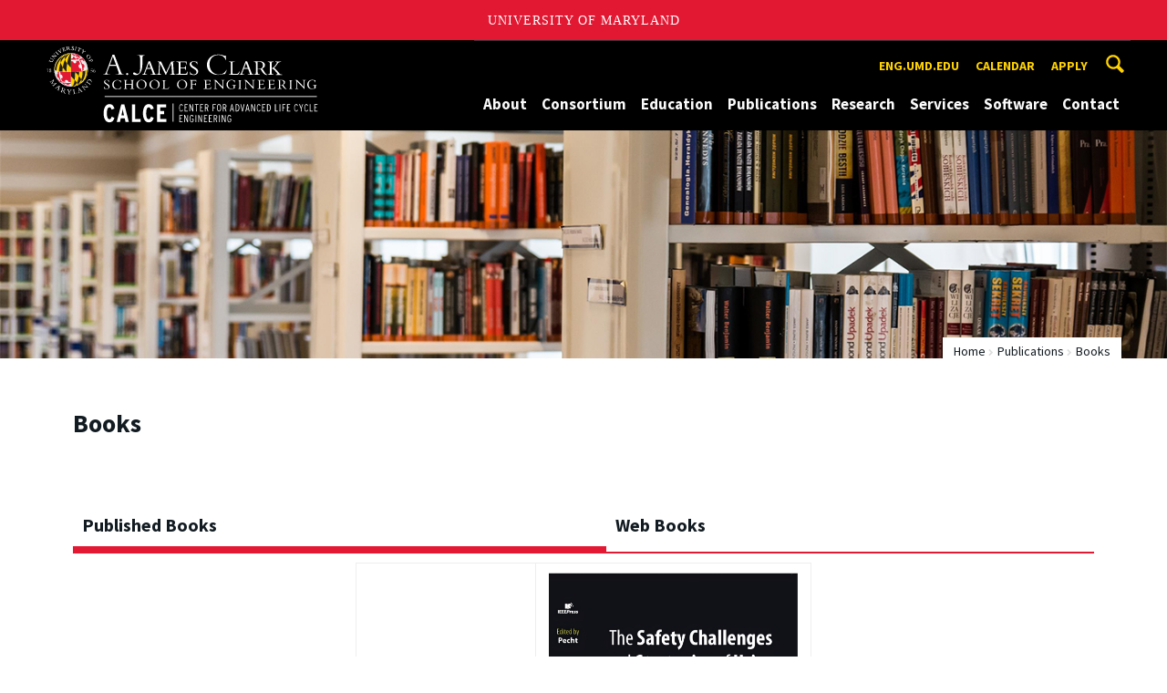

--- FILE ---
content_type: text/html; charset=utf-8
request_url: https://calce.umd.edu/books
body_size: 21904
content:
<!DOCTYPE html>
<html dir="ltr" lang="en">
<head>
  <meta http-equiv="Content-Type" content="text/html; charset=utf-8" />
<link rel="shortcut icon" href="https://calce.umd.edu/sites/calce.umd.edu/files/favicon_0.ico" type="image/vnd.microsoft.icon" />
<meta name="generator" content="Drupal 7 (http://drupal.org)" />
<link rel="canonical" href="https://calce.umd.edu/books" />
<link rel="shortlink" href="https://calce.umd.edu/node/1262" />
<meta name="viewport" content="width=device-width, initial-scale=1.0" />
<meta http-equiv="x-ua-compatible" content="IE=edge" />
	<title>Books | Center for Advanced Life Cycle Engineering</title>
  <link type="text/css" rel="stylesheet" href="https://calce.umd.edu/sites/calce.umd.edu/files/css/css_FFMDRYZ2nSV6HGDyDVpm9-yNY8H0IkhZ90k-a2N9jFE.css" media="all" />
<link type="text/css" rel="stylesheet" href="https://calce.umd.edu/sites/calce.umd.edu/files/css/css_-Y2zfPUpeZtlFsYi1luSPFRC74f9YANc5OH1KeCXWik.css" media="all" />
<link type="text/css" rel="stylesheet" href="https://calce.umd.edu/sites/calce.umd.edu/files/css/css_PGbJgHCUCBf4dg7K9Kt8aAwsApndP4GZ9RuToPy3-Fk.css" media="all" />
<link type="text/css" rel="stylesheet" href="https://clarknet.eng.umd.edu/css/calce.umd.edu/custom-calce.css" media="all" />
<link type="text/css" rel="stylesheet" href="https://calce.umd.edu/sites/calce.umd.edu/files/css/css_3JQ2xZ8paHIwbZh9pkMBB5JqCidI9DVNoMvJqIkHuI8.css" media="screen" />
<link type="text/css" rel="stylesheet" href="https://calce.umd.edu/sites/calce.umd.edu/files/css/css_Ktb0qcmYJlwtM4F6vkjWGbyXapXgA4HSTkrbZgqDNJE.css" media="print" />
<link type="text/css" rel="stylesheet" href="https://calce.umd.edu/sites/calce.umd.edu/files/css/css_b4UHBl6K-jBJW28HsOZdvhAqXTxfMEvAOt1bouIuGpY.css" media="all" />
  <script type="text/javascript" src="https://calce.umd.edu/sites/calce.umd.edu/files/js/js_Pt6OpwTd6jcHLRIjrE-eSPLWMxWDkcyYrPTIrXDSON0.js"></script>
<script type="text/javascript" src="https://calce.umd.edu/sites/calce.umd.edu/files/js/js_6Y3SIIzkJS5S6qZmGTNwtRmhqYh7yv-hix49Ug4axb4.js"></script>
<script type="text/javascript" src="https://calce.umd.edu/sites/calce.umd.edu/files/js/js_waP91NpgGpectm_6Y2XDEauLJ8WCSCBKmmA87unpp2E.js"></script>
<script type="text/javascript" src="https://www.googletagmanager.com/gtag/js?id=G-K73JLFNRW9"></script>
<script type="text/javascript">
<!--//--><![CDATA[//><!--
window.dataLayer = window.dataLayer || [];function gtag(){dataLayer.push(arguments)};gtag("js", new Date());gtag("set", "developer_id.dMDhkMT", true);gtag("config", "G-K73JLFNRW9", {"groups":"default","anonymize_ip":true});
//--><!]]>
</script>
<script type="text/javascript" src="https://calce.umd.edu/sites/calce.umd.edu/files/js/js_OwiIJ4CAghzB3sSMcQ8xPb9rjEpBrvOei1aycGb3G3E.js"></script>
<script type="text/javascript">
<!--//--><![CDATA[//><!--
jQuery.extend(Drupal.settings, {"basePath":"\/","pathPrefix":"","setHasJsCookie":0,"ajaxPageState":{"theme":"engrcenter_sub_calce","theme_token":"M5q8JRlnuPuI6IuuRwTNLW6x0Ohk-TUzWaV7e8N7kkA","js":{"https:\/\/umd-header.umd.edu\/build\/bundle.js?search=0\u0026search_domain=\u0026events=0\u0026news=0\u0026schools=0\u0026admissions=0\u0026support=0\u0026support_url=\u0026wrapper=1100\u0026sticky=0":1,"sites\/all\/themes\/engrdept\/assets\/js\/build\/main.js":1,"sites\/all\/themes\/engrdept\/assets\/js\/build\/site.min.js":1,"sites\/all\/themes\/engrdept\/assets\/js\/build\/umd-engr-alert.js":1,"sites\/all\/modules\/jquery_update\/replace\/jquery\/1.12\/jquery.min.js":1,"misc\/jquery-extend-3.4.0.js":1,"misc\/jquery-html-prefilter-3.5.0-backport.js":1,"misc\/jquery.once.js":1,"misc\/drupal.js":1,"sites\/all\/modules\/jquery_update\/js\/jquery_browser.js":1,"sites\/all\/modules\/admin_menu\/admin_devel\/admin_devel.js":1,"sites\/all\/modules\/entityreference\/js\/entityreference.js":1,"sites\/all\/modules\/google_cse\/google_cse.js":1,"sites\/all\/modules\/google_analytics\/googleanalytics.js":1,"https:\/\/www.googletagmanager.com\/gtag\/js?id=G-K73JLFNRW9":1,"0":1,"sites\/calce.umd.edu\/themes\/engrcenter_sub_calce\/js\/calce.js":1},"css":{"modules\/system\/system.base.css":1,"modules\/system\/system.menus.css":1,"modules\/system\/system.messages.css":1,"modules\/comment\/comment.css":1,"modules\/field\/theme\/field.css":1,"sites\/all\/modules\/google_cse\/google_cse.css":1,"modules\/node\/node.css":1,"modules\/search\/search.css":1,"sites\/all\/modules\/custom\/umd_faculty_directory\/css\/style.css":1,"modules\/user\/user.css":1,"sites\/all\/modules\/views\/css\/views.css":1,"sites\/all\/modules\/ckeditor\/css\/ckeditor.css":1,"sites\/all\/modules\/media\/modules\/media_wysiwyg\/css\/media_wysiwyg.base.css":1,"sites\/all\/modules\/ctools\/css\/ctools.css":1,"https:\/\/clarknet.eng.umd.edu\/css\/calce.umd.edu\/custom-calce.css":1,"sites\/all\/themes\/engrdept\/assets\/components\/owl.carousel\/dist\/assets\/owl.carousel.min.css":1,"sites\/all\/themes\/engrdept\/assets\/components\/magnific-popup\/dist\/magnific-popup.css":1,"sites\/all\/themes\/engrdept\/assets\/components\/tablesaw\/dist\/bare\/tablesaw.bare.css":1,"sites\/all\/themes\/engrdept\/assets\/css\/vendor\/font-awesome.min.css":1,"sites\/all\/themes\/engrdept\/assets\/css\/styles-dept.css":1,"sites\/all\/themes\/engrdept\/assets\/postcss\/print\/print.css":1,"sites\/calce.umd.edu\/themes\/engrcenter_sub_calce\/css\/styles-calce.css":1}},"googleCSE":{"cx":"016646608448542012317:-yjs_awm2bq","language":"","resultsWidth":600,"domain":"www.google.com","showWaterMark":1},"googleanalytics":{"account":["G-K73JLFNRW9"],"trackOutbound":1,"trackMailto":1,"trackDownload":1,"trackDownloadExtensions":"7z|aac|arc|arj|asf|asx|avi|bin|csv|doc(x|m)?|dot(x|m)?|exe|flv|gif|gz|gzip|hqx|jar|jpe?g|js|mp(2|3|4|e?g)|mov(ie)?|msi|msp|pdf|phps|png|ppt(x|m)?|pot(x|m)?|pps(x|m)?|ppam|sld(x|m)?|thmx|qtm?|ra(m|r)?|sea|sit|tar|tgz|torrent|txt|wav|wma|wmv|wpd|xls(x|m|b)?|xlt(x|m)|xlam|xml|z|zip"}});
//--><!]]>
</script>
</head>
<body class="html not-front not-logged-in no-sidebars page-node page-node- page-node-1262 node-type-page body-light interior" >
<div id="skip-link">
	<a href="#main-content" class="element-invisible element-focusable">Skip to main content</a>
</div>
<div style="display: none;" class="sprite"><svg xmlns="http://www.w3.org/2000/svg"><symbol id="calendar" viewBox="0 0 22 24"><title>Shape Copy 6</title><path d="M17.111 13.152H11v5.978h6.111v-5.978zM15.89 0v2.391H6.11V0H3.667v2.391H2.444C1.1 2.391 0 3.467 0 4.783v16.739c0 1.315 1.1 2.391 2.444 2.391h17.112c1.344 0 2.444-1.076 2.444-2.391V4.782c0-1.315-1.1-2.39-2.444-2.39h-1.223V0H15.89zm3.667 21.522H2.444V8.37h17.112v13.152z" fill="#000" fill-rule="evenodd"/></symbol><symbol id="chevron-down" viewBox="0 0 20 20"><path d="M4.516 7.548c.436-.446 1.043-.481 1.576 0L10 11.295l3.908-3.747c.533-.481 1.141-.446 1.574 0 .436.445.408 1.197 0 1.615-.406.418-4.695 4.502-4.695 4.502a1.095 1.095 0 0 1-1.576 0S4.924 9.581 4.516 9.163s-.436-1.17 0-1.615z"/></symbol><symbol id="chevron-left" viewBox="0 0 20 20"><path d="M12.452 4.516c.446.436.481 1.043 0 1.576L8.705 10l3.747 3.908c.481.533.446 1.141 0 1.574-.445.436-1.197.408-1.615 0-.418-.406-4.502-4.695-4.502-4.695a1.095 1.095 0 0 1 0-1.576s4.084-4.287 4.502-4.695 1.17-.436 1.615 0z"/></symbol><symbol id="chevron-right-resource" viewBox="0 0 6 10"><title>Shape Copy 18</title><path d="M1.135 0L0 1.135l3.73 3.73L0 8.595 1.135 9.73 6 4.865z" fill="#E31933" fill-rule="evenodd"/></symbol><symbol id="chevron-right" viewBox="0 0 20 20"><path d="M9.163 4.516c.418.408 4.502 4.695 4.502 4.695a1.095 1.095 0 0 1 0 1.576s-4.084 4.289-4.502 4.695c-.418.408-1.17.436-1.615 0-.446-.434-.481-1.041 0-1.574L11.295 10 7.548 6.092c-.481-.533-.446-1.141 0-1.576s1.197-.409 1.615 0z"/></symbol><symbol id="close" viewBox="0 0 24 24"><path d="M17.016 15.609L13.407 12l3.609-3.609-1.406-1.406-3.609 3.609-3.609-3.609-1.406 1.406L10.595 12l-3.609 3.609 1.406 1.406 3.609-3.609 3.609 3.609zM12 2.016c5.531 0 9.984 4.453 9.984 9.984S17.531 21.984 12 21.984 2.016 17.531 2.016 12 6.469 2.016 12 2.016z"/></symbol><symbol id="facebook" viewBox="0 0 19 32"><path d="M17.125.214v4.714h-2.804q-1.536 0-2.071.643T11.714 7.5v3.375h5.232l-.696 5.286h-4.536v13.554H6.25V16.161H1.696v-5.286H6.25V6.982q0-3.321 1.857-5.152T13.053 0q2.625 0 4.071.214z"/></symbol><symbol id="flickr" viewBox="0 0 20 20"><path d="M5 14c-2.188 0-3.96-1.789-3.96-4S2.812 6 5 6c2.187 0 3.96 1.789 3.96 4S7.187 14 5 14zM15 14c-2.188 0-3.96-1.789-3.96-4S12.812 6 15 6c2.187 0 3.96 1.789 3.96 4s-1.773 4-3.96 4z"/></symbol><symbol id="grid" viewBox="0 0 24 24"><title>Shape</title><path d="M0 10.759h10.682V0H0v10.759zM0 24h10.682V13.241H0V24zm13.318 0H24V13.241H13.318V24zm0-13.241H24V0H13.318v10.759z" fill="#E31933" fill-rule="evenodd"/></symbol><symbol id="home" viewBox="0 0 20 20"><path d="M18.672 11H17v6c0 .445-.194 1-1 1h-4v-6H8v6H4c-.806 0-1-.555-1-1v-6H1.328c-.598 0-.47-.324-.06-.748L9.292 2.22c.195-.202.451-.302.708-.312.257.01.513.109.708.312l8.023 8.031c.411.425.539.749-.059.749z"/></symbol><symbol id="instagram" viewBox="0 0 27 32"><path d="M18.286 16q0-1.893-1.339-3.232t-3.232-1.339-3.232 1.339T9.144 16t1.339 3.232 3.232 1.339 3.232-1.339T18.286 16zm2.464 0q0 2.929-2.054 4.982t-4.982 2.054-4.982-2.054T6.678 16t2.054-4.982 4.982-2.054 4.982 2.054T20.75 16zm1.929-7.321q0 .679-.482 1.161t-1.161.482-1.161-.482-.482-1.161.482-1.161 1.161-.482 1.161.482.482 1.161zM13.714 4.75l-1.366-.009q-1.241-.009-1.884 0t-1.723.054-1.839.179-1.277.33q-.893.357-1.571 1.036T3.018 7.911q-.196.518-.33 1.277t-.179 1.839-.054 1.723 0 1.884T2.464 16t-.009 1.366 0 1.884.054 1.723.179 1.839.33 1.277q.357.893 1.036 1.571t1.571 1.036q.518.196 1.277.33t1.839.179 1.723.054 1.884 0 1.366-.009 1.366.009 1.884 0 1.723-.054 1.839-.179 1.277-.33q.893-.357 1.571-1.036t1.036-1.571q.196-.518.33-1.277t.179-1.839.054-1.723 0-1.884T24.964 16t.009-1.366 0-1.884-.054-1.723-.179-1.839-.33-1.277q-.357-.893-1.036-1.571t-1.571-1.036q-.518-.196-1.277-.33t-1.839-.179-1.723-.054-1.884 0-1.366.009zM27.429 16q0 4.089-.089 5.661-.179 3.714-2.214 5.75t-5.75 2.214q-1.571.089-5.661.089t-5.661-.089q-3.714-.179-5.75-2.214T.09 21.661Q.001 20.09.001 16t.089-5.661q.179-3.714 2.214-5.75t5.75-2.214q1.571-.089 5.661-.089t5.661.089q3.714.179 5.75 2.214t2.214 5.75q.089 1.571.089 5.661z"/></symbol><symbol id="linkedin" viewBox="0 0 27 32"><path d="M6.232 11.161v17.696H.339V11.161h5.893zm.375-5.465Q6.625 7 5.705 7.875t-2.42.875h-.036q-1.464 0-2.357-.875t-.893-2.179q0-1.321.92-2.188t2.402-.866 2.375.866.911 2.188zm20.822 13.018v10.143h-5.875v-9.464q0-1.875-.723-2.938t-2.259-1.063q-1.125 0-1.884.616t-1.134 1.527q-.196.536-.196 1.446v9.875H9.483q.036-7.125.036-11.554t-.018-5.286l-.018-.857h5.875v2.571h-.036q.357-.571.732-1t1.009-.929 1.554-.777 2.045-.277q3.054 0 4.911 2.027t1.857 5.938z"/></symbol><symbol id="list" viewBox="0 0 31 24"><title>Shape</title><path d="M0 14.4h4.8V9.6H0v4.8zM0 24h4.8v-4.8H0V24zM0 4.8h4.8V0H0v4.8zm8 9.6h22.4V9.6H8v4.8zM8 24h22.4v-4.8H8V24zM8 0v4.8h22.4V0H8z" fill="#434A4F" fill-rule="evenodd"/></symbol><symbol id="minus" viewBox="0 0 20 20"><path d="M16 10c0 .553-.048 1-.601 1H4.601C4.049 11 4 10.553 4 10s.049-1 .601-1H15.4c.552 0 .6.447.6 1z"/></symbol><symbol id="next-month" viewBox="0 0 31 23"><title>next month copy</title><g stroke-width="2" stroke="#FFF" fill="none" fill-rule="evenodd" stroke-linecap="round"><path d="M15.927 2.143h18.092M28.07-5l7.257 7.193-7.258 7.193"/></g></symbol><symbol id="play" viewBox="0 0 24 24"><path d="M12 20.016c4.406 0 8.016-3.609 8.016-8.016S16.407 3.984 12 3.984 3.984 7.593 3.984 12 7.593 20.016 12 20.016zm0-18c5.531 0 9.984 4.453 9.984 9.984S17.531 21.984 12 21.984 2.016 17.531 2.016 12 6.469 2.016 12 2.016zM9.984 16.5v-9l6 4.5z"/></symbol><symbol id="plus" viewBox="0 0 20 20"><path d="M16 10c0 .553-.048 1-.601 1H11v4.399c0 .552-.447.601-1 .601s-1-.049-1-.601V11H4.601C4.049 11 4 10.553 4 10s.049-1 .601-1H9V4.601C9 4.048 9.447 4 10 4s1 .048 1 .601V9h4.399c.553 0 .601.447.601 1z"/></symbol><symbol id="prev-month" viewBox="0 0 31 23"><title>next month</title><g stroke-width="2" stroke="#FFF" fill="none" fill-rule="evenodd" stroke-linecap="round"><path d="M15 2.143H-3.093M2.857-5L-4.4 2.193l7.258 7.193"/></g></symbol><symbol id="search-blk" viewBox="0 0 20 20"><path d="M17.545 15.467l-3.779-3.779a6.15 6.15 0 0 0 .898-3.21c0-3.417-2.961-6.377-6.378-6.377S2.1 4.87 2.1 8.287c0 3.416 2.961 6.377 6.377 6.377a6.15 6.15 0 0 0 3.115-.844l3.799 3.801a.953.953 0 0 0 1.346 0l.943-.943c.371-.371.236-.84-.135-1.211zM4.004 8.287c0-2.366 1.917-4.283 4.282-4.283s4.474 2.107 4.474 4.474c0 2.365-1.918 4.283-4.283 4.283s-4.473-2.109-4.473-4.474z"/></symbol><symbol id="search" viewBox="0 0 20 20"><path fill="#FFD200" d="M17.545 15.467l-3.779-3.779a6.15 6.15 0 0 0 .898-3.21c0-3.417-2.961-6.377-6.378-6.377S2.1 4.87 2.1 8.287c0 3.416 2.961 6.377 6.377 6.377a6.15 6.15 0 0 0 3.115-.844l3.799 3.801a.953.953 0 0 0 1.346 0l.943-.943c.371-.371.236-.84-.135-1.211zM4.004 8.287c0-2.366 1.917-4.283 4.282-4.283s4.474 2.107 4.474 4.474c0 2.365-1.918 4.283-4.283 4.283s-4.473-2.109-4.473-4.474z"/></symbol><symbol id="twitter" viewBox="0 0 30 32"><path d="M28.929 7.286q-1.196 1.75-2.893 2.982.018.25.018.75 0 2.321-.679 4.634t-2.063 4.437-3.295 3.759-4.607 2.607-5.768.973q-4.839 0-8.857-2.589.625.071 1.393.071 4.018 0 7.161-2.464-1.875-.036-3.357-1.152t-2.036-2.848q.589.089 1.089.089.768 0 1.518-.196-2-.411-3.313-1.991t-1.313-3.67v-.071q1.214.679 2.607.732-1.179-.786-1.875-2.054t-.696-2.75q0-1.571.786-2.911Q4.91 8.285 8.008 9.883t6.634 1.777q-.143-.679-.143-1.321 0-2.393 1.688-4.08t4.08-1.688q2.5 0 4.214 1.821 1.946-.375 3.661-1.393-.661 2.054-2.536 3.179 1.661-.179 3.321-.893z"/></symbol><symbol id="undo" viewBox="0 0 32 32"><path d="M23.808 32c3.554-6.439 4.153-16.26-9.808-15.932V24L2 12 14 0v7.762C30.718 7.326 32.58 22.519 23.808 32z"/></symbol><symbol id="youtube" viewBox="0 0 20 20"><path d="M10 2.3C.172 2.3 0 3.174 0 10s.172 7.7 10 7.7 10-.874 10-7.7-.172-7.7-10-7.7zm3.205 8.034l-4.49 2.096c-.393.182-.715-.022-.715-.456V8.026c0-.433.322-.638.715-.456l4.49 2.096c.393.184.393.484 0 .668z"/></symbol><symbol id="zz-grid" viewBox="0 0 32 32"><path d="M8 15h7V8H8v7zm9-7v7h7V8h-7zm0 16h7v-7h-7v7zm-9 0h7v-7H8v7z"/></symbol><symbol id="zz-list" viewBox="0 0 24 28"><path d="M24 21v2c0 .547-.453 1-1 1H1c-.547 0-1-.453-1-1v-2c0-.547.453-1 1-1h22c.547 0 1 .453 1 1zm0-8v2c0 .547-.453 1-1 1H1c-.547 0-1-.453-1-1v-2c0-.547.453-1 1-1h22c.547 0 1 .453 1 1zm0-8v2c0 .547-.453 1-1 1H1c-.547 0-1-.453-1-1V5c0-.547.453-1 1-1h22c.547 0 1 .453 1 1z"/></symbol></svg>
</div><header class="site__header site-header--dark">
  <div class="scarf">
	  <a href="/" class="site__logo">A. James Clark School of Engineering, University of Maryland</a>
    <button aria-hidden="true" class="drawer__trigger"><span class="visible-for-screen-readers">Mobile Navigation Trigger</span></button>
    <div class="site-search__trigger">
      <div class="vertically-center">
        <svg class="symbol symbol-search">
          <use xlink:href="#search"></use>
        </svg>
      </div>
    </div>
    <form class="site-search__details" method="get" action="/search/node">
      <label for="site-search__text" class="visible-for-screen-readers">Search this site for:</label>
      <input placeholder="Search by keyword…" type="text" name="keys" id="site-search__text" class="site-search__text">
      <input type="submit" value="go" aria-label="Query search" class="site-search__submit">
    </form>
    <div class="drawer">
      <nav class="silk-nav">
        <div class="silk-nav__controls"><a href="/" class="silk-nav__trigger silk-nav__trigger--home">
            <svg class="symbol symbol-home">
              <use xlink:href="#home"></use>
            </svg><span>Home</span></a>
          <button class="silk-nav__trigger silk-nav__trigger--revert">
            <svg class="symbol symbol-undo">
              <use xlink:href="#undo"></use>
            </svg><span>Main Menu</span>
          </button>
          <button class="silk-nav__trigger silk-nav__trigger--reverse">
            <svg class="symbol symbol-chevron-left">
              <use xlink:href="#chevron-left"></use>
            </svg>
            <span class="visible-for-screen-readers">Mobile Navigation Trigger Reverse</span>
          </button>
        </div>
        <div class="nav nav-utility">
          
<ul>
<li class="first leaf">
<a href="https://eng.umd.edu" title="">eng.umd.edu</a></li>
<li class="leaf">
<a href="/events" title="">Calendar</a></li>
<li class="last leaf">
<a href="https://app.applyyourself.com/AYApplicantLogin/fl_ApplicantConnectLogin.asp?id=umdgrad" title="">Apply</a></li>
</ul>
        </div>
        <div class="nav nav-main">
	        
<ul>
<li class="first expanded">
<a href="/about-calce" title="">About</a>
<ul>
<li class="first leaf">
<a href="/our-team">Our Team</a></li>
<li class="leaf">
<a href="/alumni">Alumni</a></li>
<li class="leaf">
<a href="/clients-research-sponsors">Clients &amp; Research Sponsors</a></li>
<li class="leaf">
<a href="/equipment">Equipment</a></li>
<li class="expanded">
<a href="/news/home" title="">News</a>
<ul>
<li class="first last leaf">
<a href="/pradeep-sharma-receives-national-academy-engineers-award">CALCE Alumnus Pradeep Sharma Inducted into National Academy of Engineers</a></li>
</ul>
</li>
<li class="leaf">
<a href="https://calce.umd.edu/events/home" title="">Events</a></li>
<li class="leaf">
<a href="https://calce.umd.edu/monthly-newsletter" title="">Monthly Newsletter</a></li>
<li class="leaf">
<a href="/achievements-awards-and-grants">Awards, Achievements, and Grants</a></li>
<li class="leaf">
<a href="/industry">Industry</a></li>
<li class="leaf">
<a href="/message-center-director">Message from the Center Director</a></li>
<li class="leaf">
<a href="/opportunities">Opportunities</a></li>
<li class="leaf">
<a href="https://calce.umd.edu/contact#a1" title="">Visiting CALCE</a></li>
<li class="last leaf">
<a href="https://giving.umd.edu/giving/Fund.php?name=calcemechanical-engineering-account" title="">Donate</a></li>
</ul>
</li>
<li class="expanded">
<a href="/electronic-products-and-systems-consortium">Consortium</a>
<ul>
<li class="first leaf">
<a href="/calce-epsc-consortium-members">Members</a></li>
<li class="leaf">
<a href="/join-calce-eps-consortium">Join</a></li>
<li class="leaf">
<a href="/benefits-membership">Benefits</a></li>
<li class="leaf">
<a href="https://web.calce.umd.edu/members/" title="">Members Area</a></li>
<li class="leaf">
<a href="https://calce.umd.edu/calce-eps-consortium-research-2018" title="">Research Projects</a></li>
<li class="last leaf">
<a href="/calce-web-account-request-form">Request Web Account</a></li>
</ul>
</li>
<li class="expanded">
<a href="/education">Education</a>
<ul>
<li class="first leaf">
<a href="/graduate-program">Graduate Program</a></li>
<li class="leaf">
<a href="/professional-development-courses">Professional Development Courses</a></li>
<li class="leaf">
<a href="/semester-industry-program-calce-students">Semester-in-Industry</a></li>
<li class="leaf">
<a href="/undergraduate-program">Undergraduate Program</a></li>
<li class="last leaf">
<a href="/webinars">Webinars</a></li>
</ul>
</li>
<li class="expanded">
<a href="https://calce.umd.edu/articles" title="">Publications</a>
<ul>
<li class="first leaf">
<a href="https://calce.umd.edu/published-articles-and-book-chapters" title="">Articles and Book Chapters</a></li>
<li class="leaf">
<a href="/books" class="active">Books</a></li>
<li class="last leaf">
<a href="/symposium-proceedings">Symposium Proceedings</a></li>
</ul>
</li>
<li class="expanded">
<a href="/research">Research</a>
<ul>
<li class="first leaf">
<a href="/battery-research-overview">Batteries</a></li>
<li class="leaf">
<a href="/counterfeit-parts">Counterfeit Parts</a></li>
<li class="leaf">
<a href="https://calce.umd.edu/corrosion-electronics" title="">Corrosion </a></li>
<li class="leaf">
<a href="/defects-database">Defects Database</a></li>
<li class="leaf">
<a href="/halogen-free-electronics">Halogen-free Electronics</a></li>
<li class="leaf">
<a href="https://calce.umd.edu/interconnects" title="">Interconnects</a></li>
<li class="leaf">
<a href="/light-emitting-diodes">Light Emitting Diodes</a></li>
<li class="leaf">
<a href="/micro-electro-mechanical-systems-mems" title="">Micro-Electro Mechanical Systems (MEMS)</a></li>
<li class="expanded">
<a href="/pb-free-and-green-electronics">Pb-free and Green Electronics</a>
<ul>
<li class="first leaf">
<a href="/phthalate-risks-and-alternatives">Phthalates: The Risks and Alternatives</a></li>
<li class="leaf">
<a href="/tin-pests">Tin Pests</a></li>
<li class="last leaf">
<a href="/tin-whiskers">Tin Whiskers</a></li>
</ul>
</li>
<li class="expanded">
<a href="https://calce.umd.edu/prognostics-and-health-management" title="">Prognostics and Health Management </a>
<ul>
<li class="first last leaf">
<a href="/calce-researchers-michael-azarian-and-jordan-jameson-granted-patent-feature-selection-prognostics" title="Patent information of Azarian and Jameson">CALCE Researchers Granted Patent on Feature Selection for Prognostics and Health Management</a></li>
</ul>
</li>
<li class="last leaf">
<a href="/photonics-packaging-and-reliability">Photonics Packaging and Reliability</a></li>
</ul>
</li>
<li class="expanded">
<a href="/services">Services</a>
<ul>
<li class="first leaf">
<a href="/electronic-systems-cost-modeling-laboratory">Electronic Systems Cost Modeling Laboratory</a></li>
<li class="leaf">
<a href="/environmental-conditioning-and-accelerated-testing">Environmental Conditioning and Accelerated Testing</a></li>
<li class="leaf">
<a href="/failure-analysis">Failure Analysis</a></li>
<li class="leaf">
<a href="/material-characterization">Material Characterization</a></li>
<li class="leaf">
<a href="https://calce.umd.edu/moca" title="">Mitigation of Obsolescence Cost Analysis</a></li>
<li class="leaf">
<a href="http://lomss.umd.edu/" title="">Optomechanics</a></li>
<li class="leaf">
<a href="/part-selection-and-management-benchmarking-services">Part Selection and Management Benchmarking Services</a></li>
<li class="leaf">
<a href="/performance-assessment-and-part-uprating">Performance Assessment and Part Uprating</a></li>
<li class="leaf">
<a href="http://www.s2ts.umd.edu/" title="">Smart and Small Thermal Systems</a></li>
<li class="last leaf">
<a href="https://web.calce.umd.edu/TSFA/part_auth_cap.htm" title="">Testing and Screening for Counterfeit Parts</a></li>
</ul>
</li>
<li class="leaf">
<a href="/calce-simulation-assisted-reliability-assessment-sara-software">Software</a></li>
<li class="last leaf">
<a href="https://calce.umd.edu/contact" title="">Contact</a></li>
</ul>
        </div>
      </nav>
      <div class="nav--mobile-only">
        <div class="nav nav-utility nav-utility--mobile">
          
<ul>
<li class="first leaf">
<a href="https://eng.umd.edu" title="">eng.umd.edu</a></li>
<li class="leaf">
<a href="/events" title="">Calendar</a></li>
<li class="last leaf">
<a href="https://app.applyyourself.com/AYApplicantLogin/fl_ApplicantConnectLogin.asp?id=umdgrad" title="">Apply</a></li>
</ul>
        </div>
        <div class="nav quick-nav">
          
<ul>
<li class="first leaf">
<a href="/news/home" title="">News</a></li>
<li class="leaf">
<a href="/about-calce" title="">About</a></li>
<li class="leaf">
<a href="/electronic-products-and-systems-consortium" title="">Consortium</a></li>
<li class="leaf">
<a href="/education" title="">Education</a></li>
<li class="leaf">
<a href="https://calce.umd.edu/articles" title="">Publications</a></li>
<li class="leaf">
<a href="/research" title="">Research</a></li>
<li class="leaf">
<a href="/services" title="">Services</a></li>
<li class="last leaf">
<a href="/contact">Contact</a></li>
</ul>
        </div>
        <div class="nav-social">
          <ul>
            <li><a href="https://www.facebook.com/clarkschool" target="_blank"><i class="fa fa-facebook"></i><em class="visible-for-screen-readers">Facebook</em></a></li>
            <li><a href="https://twitter.com/ClarkSchool" target="_blank"><i class="fa fa-twitter"></i><em class="visible-for-screen-readers">Twitter</em></a></li>
            <li><a href="https://www.youtube.com/user/umd" target="_blank"><i class="fa fa-youtube"></i><em class="visible-for-screen-readers">Youtube</em></a></li>
            <li><a href="https://www.linkedin.com/edu/school?id=42980" target="_blank"><i class="fa fa-linkedin"></i><em class="visible-for-screen-readers">Linkedin</em></a></li>
          </ul>
        </div>
      </div>
    </div>
  </div>
</header>
<main>
	<a id="main-content"></a>
  <div class="tabs"></div>    	  

<div id="node-1262" class="node node-page clearfix" about="/books" typeof="foaf:Document">
  	<section style="background-image: url('https://calce.umd.edu/sites/calce.umd.edu/files/internal-hero-images/library_shelf_1440px.jpg')" class="hero hero--xshort ">
    	</section>
	<!-- END HERO -->
	<section class="page-header">
		<div class="content">
			<div class="compartment">
    
				<div class="nav nav-breadcrumbs">
          <ul class='breadcrumb'><li><a href="/">Home</a></li><li><a href="https://calce.umd.edu/articles" title="">Publications</a></li><li>Books</li></ul>				</div>
				<h1 class="page-title">Books</h1>

        
        			</div>
		</div>
	</section>
	<!-- END PANEL -->

  <div class="compartment">
      </div>

  


<section class="white-panel">
	<div class="compartment">
    
<div class="silk-harmonica silk-harmonica--expanded">
  <header role="tab" class="silk-harmonica__header">
	<h6 class="h4">Published Books</h6><span class="plus-minus"></span>
</header>
<article role="tabpanel" class="silk-harmonica__content">
  <table alignment="center" border="1" cellpadding="1" cellspacing="1" style="font-size:20px;width:500px; margin: 0 auto"><tbody><tr><td><a href="https://web.calce.umd.edu/general/published/books/descriptions/pecht_safety_challengesbook.html" target="_blank">The Safety Challenges and Strategies of Using Lithium-Ion Batteries</a></td>
			<td><img height="2817" width="2128" class="media-element file-default" data-delta="68" typeof="foaf:Image" src="https://calce.umd.edu/sites/calce.umd.edu/files/pecht_safety_challengesbook.jpg" alt="" /> </td>
		</tr><tr><td><a href="https://web.calce.umd.edu/general/published/books/descriptions/rpecsbook2nd.html" target="_blank">Reliability of Power Electronic Converter Systems, 2<sup>nd</sup> Edition</a></td>
			<td><img height="504" width="379" class="media-element file-default" data-delta="67" typeof="foaf:Image" src="https://calce.umd.edu/sites/calce.umd.edu/files/rpecsbook2nd.png" alt="" /></td>
		</tr><tr><td>
			<p><a href="https://web.calce.umd.edu/general/published/books/descriptions/Phthalates-The_Toxic_Side_Dish.html" target="_blank">Phthalates: The Toxic Side Dish</a></p>
			</td>
			<td><img src="https://calce.umd.edu/sites/calce.umd.edu/files/phthalates.jpg" /></td>
		</tr><tr><td>
			<p><a href="https://web.calce.umd.edu/general/published/books/descriptions/Engineering_for_Social_Change.html" target="_blank">Engineering for Social Change: Revisited</a></p>
			</td>
			<td>
			<p><img height="2700" width="1800" class="media-element file-default" data-delta="66" typeof="foaf:Image" src="https://calce.umd.edu/sites/calce.umd.edu/files/engineering_for_social_change.png" alt="" /></p>
			</td>
		</tr><tr><td>
			<p><a href="https://web.calce.umd.edu/general/published/books/descriptions/System_Sustainment.html" target="_blank">System Sustainment: Acquisition and Engineering Processes for the Sustainment of Critical and Legacy Systems</a></p>
			</td>
			<td><img height="661" width="450" class="media-element file-default" data-delta="65" typeof="foaf:Image" src="https://calce.umd.edu/sites/calce.umd.edu/files/System_Sustainment_1_0.jpg" alt="" /></td>
		</tr><tr><td><a href="https://web.calce.umd.edu/general/published/books/descriptions/Nature_Inspired_Computing.html" target="_blank">Nature-Inspired Computing Paradigms in Systems: Reliability, Availability, Maintainability, Safety and Cost (RAMS+C) and Prognostics and Health Management (PHM)</a></td>
			<td><img height="398" width="324" class="media-element file-default" data-delta="62" typeof="foaf:Image" src="https://calce.umd.edu/sites/calce.umd.edu/files/neture_inspired_Computing_Paradgims_in_Systems.jpg" alt="" /></td>
		</tr><tr><td><a href="https://onlinelibrary.wiley.com/doi/book/10.1002/9781119679837">Electrical Connectors: Design, Manufacture, Test, and Selection</a></td>
			<td><img height="421" width="292" class="media-element file-default" data-delta="61" typeof="foaf:Image" src="https://calce.umd.edu/sites/calce.umd.edu/files/econbook2021.jpg" alt="" /></td>
		</tr><tr><td><a href="https://onlinelibrary.wiley.com/doi/book/10.1002/9781119515326">Prognostics and Health Management of Electronics</a></td>
			<td><img height="452" width="300" class="media-element file-default" data-delta="60" typeof="foaf:Image" src="https://calce.umd.edu/sites/calce.umd.edu/files/1119515300.jpg" alt="" /></td>
		</tr><tr><td><a href="https://www.elsevier.com/books/encapsulation-technologies-for-electronic-applications/ardebili/978-0-12-811978-5">Encapsulation Technologies for Electronic Applications</a></td>
			<td><img height="298" width="198" class="media-element file-default" data-delta="59" typeof="foaf:Image" src="https://calce.umd.edu/sites/calce.umd.edu/files/9780128119785.jpg" alt="" /></td>
		</tr><tr><td><a href="http://www.springer.com/in/book/9789811300882">Risk-Based Engineering</a></td>
			<td><img height="231" width="153" class="media-element file-default" data-delta="58" typeof="foaf:Image" src="https://calce.umd.edu/sites/calce.umd.edu/files/rbe.jpg" alt="" /></td>
		</tr><tr><td><a href="http://web.calce.umd.edu/general/published/books/descriptions/rpecsbook.htm">Reliability of Power Electronic Converter Systems</a></td>
			<td><img height="200" width="135" class="media-element file-default" data-delta="2" typeof="foaf:Image" src="https://calce.umd.edu/sites/calce.umd.edu/files/reliability.png" alt="" /></td>
		</tr><tr><td><a href="http://web.calce.umd.edu/general/published/books/descriptions/CostBook.htm">Cost Analysis of Electronic Systems, 2nd Edition</a></td>
			<td><img height="457" width="301" class="media-element file-default" data-delta="1" typeof="foaf:Image" src="https://calce.umd.edu/sites/calce.umd.edu/files/cost%20analysis.jpg" alt="" /></td>
		</tr><tr><td><a href="http://web.calce.umd.edu/general/published/books/descriptions/RelGrowth.htm">Reliability Growth: Enhancing Defense System Reliability</a></td>
			<td><img height="642" width="426" class="media-element file-default" data-delta="3" typeof="foaf:Image" src="https://calce.umd.edu/sites/calce.umd.edu/files/reliabilitygrowth.jpg" alt="" /></td>
		</tr><tr><td>
			<p><a href="http://web.calce.umd.edu/general/published/books/descriptions/Optimum_Cooling_of_Data_Centers.htm">Optimum Cooling of Data Centers</a></p>
			</td>
			<td><img height="758" width="604" style="height: 208px; width: 166px;" class="media-element file-default" data-delta="4" typeof="foaf:Image" src="https://calce.umd.edu/sites/calce.umd.edu/files/Optimum_Cooling_of_Data_Centers.JPG" alt="" /></td>
		</tr><tr><td><a href="http://web.calce.umd.edu/general/published/books/descriptions/Reliability_Engineering.htm">Reliability Engineering</a></td>
			<td><img height="3422" width="2205" style="height: 258px; width: 166px;" class="media-element file-default" data-delta="5" typeof="foaf:Image" src="https://calce.umd.edu/sites/calce.umd.edu/files/Reliability_Engineering_Cover.jpg" alt="" /></td>
		</tr><tr><td><a href="http://web.calce.umd.edu/general/published/books/descriptions/copperwirebonding.htm">Copper Wire Bonding</a></td>
			<td><img height="648" width="422" class="media-element file-default" data-delta="6" typeof="foaf:Image" src="https://calce.umd.edu/sites/calce.umd.edu/files/copperwirebonding.jpg" alt="" /></td>
		</tr><tr><td><a href="http://web.calce.umd.edu/general/published/books/descriptions/strategies.htm">Strategies to the Prediction, Mitigation and Management of Product Obsolescence</a></td>
			<td><img height="680" width="464" class="media-element file-default" data-delta="7" typeof="foaf:Image" src="https://calce.umd.edu/sites/calce.umd.edu/files/strategies.jpg" alt="" /></td>
		</tr><tr><td><a href="http://web.calce.umd.edu/general/published/books/descriptions/rare_earth.htm">Rare Earth Materials : Insights and Concerns</a></td>
			<td><img height="938" width="626" style="height: 249px; width: 166px;" class="media-element file-default" data-delta="8" typeof="foaf:Image" src="https://calce.umd.edu/sites/calce.umd.edu/files/rareearth.jpg" alt="" /></td>
		</tr><tr><td><a href="http://web.calce.umd.edu/general/published/books/descriptions/foundation_of_reliability_engineering.htm">Foundation of Reliability Engineering</a></td>
			<td><img height="640" width="456" class="media-element file-default" data-delta="9" typeof="foaf:Image" src="https://calce.umd.edu/sites/calce.umd.edu/files/foundations_in_reliability_frnt_cvr.jpg" alt="" /></td>
		</tr><tr><td><a href="https://web.calce.umd.edu/general/published/books/descriptions/diag_prog_system_health.html">Diagnostics, Prognostics and Systems Health Management</a></td>
			<td><img height="748" width="523" style="height: 237px; width: 166px;" class="media-element file-default" data-delta="10" typeof="foaf:Image" src="https://calce.umd.edu/sites/calce.umd.edu/files/Diagnostic_Prog_Systems_Health_Cover.jpg" alt="" /></td>
		</tr><tr><td><a href="http://web.calce.umd.edu/general/published/books/descriptions/energetics_cecd.htm">Energetics Science &amp; Technology in China</a></td>
			<td><img height="601" width="480" style="height: 208px; width: 166px;" class="media-element file-default" data-delta="11" typeof="foaf:Image" src="https://calce.umd.edu/sites/calce.umd.edu/files/energeticscecd.jpg" alt="" /></td>
		</tr><tr><td><a href="https://web.calce.umd.edu/general/published/books/descriptions/china_09.html">China’s Electronics Industry (2009 Edition)</a></td>
			<td><img height="444" width="350" style="height: 211px; width: 166px;" class="media-element file-default" data-delta="12" typeof="foaf:Image" src="https://calce.umd.edu/sites/calce.umd.edu/files/chinabook_l.jpg" alt="" /></td>
		</tr><tr><td><a href="https://web.calce.umd.edu/general/published/books/descriptions/prognosticshealthmanagementelectronics.html">Prognostics and Health Management of Electronics</a></td>
			<td><img height="551" width="390" class="media-element file-default" data-delta="13" typeof="foaf:Image" src="https://calce.umd.edu/sites/calce.umd.edu/files/P1020477.JPG" alt="" /></td>
		</tr><tr><td><a href="https://web.calce.umd.edu/general/published/books/descriptions/encapsulation_technology.html">Encapsulation Technologies for Electronic Applications</a></td>
			<td><img height="448" width="285" class="media-element file-default" data-delta="14" typeof="foaf:Image" src="https://calce.umd.edu/sites/calce.umd.edu/files/Ardbelli_Encapsulation_cover.JPG" alt="" /></td>
		</tr><tr><td><a href="https://web.calce.umd.edu/general/published/books/descriptions/product_reliability.html">Product Reliability, Maintainability, and Supportability Handbook</a></td>
			<td><img height="448" width="277" class="media-element file-default" data-delta="15" typeof="foaf:Image" src="https://calce.umd.edu/sites/calce.umd.edu/files/pecht_productreliability_cover_webready.GIF" alt="" /></td>
		</tr><tr><td><a href="https://web.calce.umd.edu/general/published/books/descriptions/seapower.html">From Science to Seapower : A Roadmap for S&amp;T Revitalization</a></td>
			<td><img height="427" width="279" class="media-element file-default" data-delta="16" typeof="foaf:Image" src="https://calce.umd.edu/sites/calce.umd.edu/files/seapower.jpg" alt="" /></td>
		</tr><tr><td><a href="https://web.calce.umd.edu/general/published/books/descriptions/china_06.html">China's Electronics Industry</a></td>
			<td><img height="429" width="300" class="media-element file-default" data-delta="17" typeof="foaf:Image" src="https://calce.umd.edu/sites/calce.umd.edu/files/china_2006.jpg" alt="" /></td>
		</tr><tr><td><a href="https://web.calce.umd.edu/general/published/books/descriptions/leadfree_06.htm">Lead-free Electronics</a></td>
			<td><img height="386" width="256" class="media-element file-default" data-delta="18" typeof="foaf:Image" src="https://calce.umd.edu/sites/calce.umd.edu/files/leadfree_06.jpg" alt="" /></td>
		</tr><tr><td><a href="https://web.calce.umd.edu/general/published/books/descriptions/rating.html">Rating and Uprating of Electronic Parts</a></td>
			<td><img height="404" width="269" class="media-element file-default" data-delta="20" typeof="foaf:Image" src="https://calce.umd.edu/sites/calce.umd.edu/files/rating.jpg" alt="" /></td>
		</tr><tr><td><a href="https://web.calce.umd.edu/general/published/books/descriptions/parts.htm">Parts Selection and Management</a></td>
			<td><img height="414" width="266" class="media-element file-default" data-delta="21" typeof="foaf:Image" src="https://calce.umd.edu/sites/calce.umd.edu/files/parts.jpg" alt="" /></td>
		</tr><tr><td><a href="https://web.calce.umd.edu/general/published/books/descriptions/ic.htm">IC Component Sockets</a></td>
			<td><img height="299" width="187" class="media-element file-default" data-delta="22" typeof="foaf:Image" src="https://calce.umd.edu/sites/calce.umd.edu/files/ic.jpg" alt="" /></td>
		</tr><tr><td><a href="https://web.calce.umd.edu/general/published/books/descriptions/sudden.html">Sudden Acceleration : The Myth of Driver Error</a></td>
			<td><img height="262" width="178" class="media-element file-default" data-delta="23" typeof="foaf:Image" src="https://calce.umd.edu/sites/calce.umd.edu/files/sudden.jpg" alt="" /></td>
		</tr><tr><td><a href="https://web.calce.umd.edu/general/published/books/descriptions/emiemc.html">EMI/EMC Computational Modeling Handbook Second Edition</a></td>
			<td><img height="567" width="369" class="media-element file-default" data-delta="24" typeof="foaf:Image" src="https://calce.umd.edu/sites/calce.umd.edu/files/EMI_EMC.gif" alt="" /></td>
		</tr><tr><td><a href="https://web.calce.umd.edu/general/published/books/descriptions/life_cycle.htm">Life Cycle Forecasting, Mitigation Assessment and Obsolescence Strategies</a></td>
			<td><img height="300" width="215" class="media-element file-default" data-delta="25" typeof="foaf:Image" src="https://calce.umd.edu/sites/calce.umd.edu/files/life_cycle.gif" alt="" /></td>
		</tr><tr><td><a href="https://web.calce.umd.edu/general/published/books/descriptions/Contamination.htm">Contamination of Electronic Assemblies</a></td>
			<td><img height="533" width="338" class="media-element file-default" data-delta="26" typeof="foaf:Image" src="https://calce.umd.edu/sites/calce.umd.edu/files/Contamination.jpg" alt="" /></td>
		</tr><tr><td><a href="https://web.calce.umd.edu/general/published/books/descriptions/processes.htm">Electronic Materials and Processes Handbook : Third Edition</a></td>
			<td><img height="335" width="261" class="media-element file-default" data-delta="27" typeof="foaf:Image" src="https://calce.umd.edu/sites/calce.umd.edu/files/processes.jpg" alt="" /></td>
		</tr><tr><td><a href="https://web.calce.umd.edu/general/published/books/descriptions/india.htm">The Electronics Industry of India : 2002 Edition</a></td>
			<td><img height="292" width="231" class="media-element file-default" data-delta="28" typeof="foaf:Image" src="https://calce.umd.edu/sites/calce.umd.edu/files/india.gif" alt="" /></td>
		</tr><tr><td><a href="https://web.calce.umd.edu/general/published/books/descriptions/moire.htm">High Sensitivity Moiré</a></td>
			<td><img height="289" width="185" class="media-element file-default" data-delta="29" typeof="foaf:Image" src="https://calce.umd.edu/sites/calce.umd.edu/files/moire.jpg" alt="" /></td>
		</tr><tr><td><a href="https://web.calce.umd.edu/general/published/books/descriptions/SilChipReliab.html">Guidebook for Managing Silicon Chip Reliability</a></td>
			<td><img height="426" width="293" class="media-element file-default" data-delta="30" typeof="foaf:Image" src="https://calce.umd.edu/sites/calce.umd.edu/files/SilChipReliab.gif" alt="" /></td>
		</tr><tr><td><a href="https://web.calce.umd.edu/general/published/books/descriptions/conceptual.html">Conceptual Design of Multichip Modules and Systems</a></td>
			<td><img height="358" width="237" class="media-element file-default" data-delta="31" typeof="foaf:Image" src="https://calce.umd.edu/sites/calce.umd.edu/files/conceptual.gif" alt="" /></td>
		</tr><tr><td><a href="https://web.calce.umd.edu/general/published/books/descriptions/integrated.html">Integrated Circuit, Hybrid, and Multichip Module Package Design Guidelines</a></td>
			<td><img height="436" width="300" class="media-element file-default" data-delta="33" typeof="foaf:Image" src="https://calce.umd.edu/sites/calce.umd.edu/files/integrated.jpg" alt="" /></td>
		</tr><tr><td><a href="https://web.calce.umd.edu/general/published/books/descriptions/dmpr.htm">Electronic Packaging: Design, Materials, Process, and Reliability </a></td>
			<td><img height="357" width="228" class="media-element file-default" data-delta="34" typeof="foaf:Image" src="https://calce.umd.edu/sites/calce.umd.edu/files/dmpr.jpg" alt="" /></td>
		</tr><tr><td><a href="https://web.calce.umd.edu/general/published/books/descriptions/JOB01.html">Integrated Product and Process Design and Development The Product Realization Process</a></td>
			<td><img height="238" width="169" class="media-element file-default" data-delta="35" typeof="foaf:Image" src="https://calce.umd.edu/sites/calce.umd.edu/files/cover.gif" alt="" /></td>
		</tr><tr><td><a href="https://web.calce.umd.edu/general/published/books/descriptions/physical.html">Semiconductor Packaging A Multi Disciplinary Approach</a></td>
			<td><img height="474" width="295" class="media-element file-default" data-delta="36" typeof="foaf:Image" src="https://calce.umd.edu/sites/calce.umd.edu/files/semiconductor.jpg" alt="" /></td>
		</tr><tr><td><a href="https://web.calce.umd.edu/general/published/books/descriptions/high.html">High Performance Printed Circuit Boards</a></td>
			<td><img height="275" width="186" class="media-element file-default" data-delta="37" typeof="foaf:Image" src="https://calce.umd.edu/sites/calce.umd.edu/files/high.gif" alt="" /></td>
		</tr><tr><td><a href="https://web.calce.umd.edu/general/published/books/descriptions/temponmicro.html">Influence of Temperature on Microelectronics and System Reliability: A Physics of Failure Approach</a></td>
			<td><img height="239" width="191" class="media-element file-default" data-delta="38" typeof="foaf:Image" src="https://calce.umd.edu/sites/calce.umd.edu/files/temponmicro.jpg" alt="" /></td>
		</tr><tr><td><a href="https://web.calce.umd.edu/general/published/books/descriptions/hte.html">High Temperature Electronics</a></td>
			<td><img height="326" width="225" class="media-element file-default" data-delta="39" typeof="foaf:Image" src="https://calce.umd.edu/sites/calce.umd.edu/files/htebook.gif" alt="" /></td>
		</tr><tr><td><a href="https://web.calce.umd.edu/general/published/books/descriptions/nonop.html">Long-Term Non-Operating Reliability of Electronic Products</a></td>
			<td><img height="246" width="163" class="media-element file-default" data-delta="40" typeof="foaf:Image" src="https://calce.umd.edu/sites/calce.umd.edu/files/nonop.gif" alt="" /></td>
		</tr><tr><td><a href="https://web.calce.umd.edu/general/published/books/descriptions/reliable.html">Product Reliability, Maintainability, and Supportability Handbook</a></td>
			<td><img height="249" width="175" class="media-element file-default" data-delta="41" typeof="foaf:Image" src="https://calce.umd.edu/sites/calce.umd.edu/files/reliable.gif" alt="" /></td>
		</tr><tr><td><a href="https://web.calce.umd.edu/general/published/books/descriptions/plastic.html">Plastic Encapsulated Microelectronics</a></td>
			<td><img height="242" width="160" class="media-element file-default" data-delta="42" typeof="foaf:Image" src="https://calce.umd.edu/sites/calce.umd.edu/files/pem.gif" alt="" /></td>
		</tr><tr><td><a href="https://web.calce.umd.edu/general/published/books/descriptions/plastics.htm">Plastics Materials and Process</a></td>
			<td><img height="360" width="239" class="media-element file-default" data-delta="43" typeof="foaf:Image" src="https://calce.umd.edu/sites/calce.umd.edu/files/plastics.jpg" alt="" /></td>
		</tr><tr><td><a href="https://web.calce.umd.edu/general/published/books/descriptions/rout2.html">Advanced Routing of Electronic Modules</a></td>
			<td><img height="499" width="338" class="media-element file-default" data-delta="44" typeof="foaf:Image" src="https://calce.umd.edu/sites/calce.umd.edu/files/advanced%20routing.jpg" alt="" /></td>
		</tr><tr><td><a href="https://web.calce.umd.edu/general/published/books/descriptions/quality.html">Quality Conformance and Qualification of Microelectronic Packages and Interconnects</a></td>
			<td><img height="243" width="156" class="media-element file-default" data-delta="45" typeof="foaf:Image" src="https://calce.umd.edu/sites/calce.umd.edu/files/quality.gif" alt="" /></td>
		</tr><tr><td><a href="https://web.calce.umd.edu/general/published/books/descriptions/routing.html">Placement and Routing of Electronic Modules</a></td>
			<td><img height="648" width="407" class="media-element file-default" data-delta="46" typeof="foaf:Image" src="https://calce.umd.edu/sites/calce.umd.edu/files/placement.jpg" alt="" /></td>
		</tr><tr><td><a href="https://web.calce.umd.edu/general/published/books/descriptions/handbook.html">Handbook of Electronic Package Design</a></td>
			<td><img height="243" width="160" class="media-element file-default" data-delta="47" typeof="foaf:Image" src="https://calce.umd.edu/sites/calce.umd.edu/files/handbook.gif" alt="" /></td>
		</tr><tr><td><a href="https://web.calce.umd.edu/general/published/books/descriptions/degradation.html">Electromigration and Electronic Device Degradation</a></td>
			<td><img height="474" width="287" class="media-element file-default" data-delta="48" typeof="foaf:Image" src="https://calce.umd.edu/sites/calce.umd.edu/files/electricmigration.jpg" alt="" /></td>
		</tr><tr><td><a href="https://web.calce.umd.edu/general/published/books/descriptions/soldering.html">Soldering Processes and Equipment</a></td>
			<td><img height="248" width="171" class="media-element file-default" data-delta="49" typeof="foaf:Image" src="https://calce.umd.edu/sites/calce.umd.edu/files/solder.gif" alt="" /></td>
		</tr><tr><td><a href="https://web.calce.umd.edu/general/published/books/descriptions/gallium.html">Reliability of Gallium Arsenide Monolithic Microwave Integrated Circuits</a></td>
			<td><img height="243" width="173" class="media-element file-default" data-delta="50" typeof="foaf:Image" src="https://calce.umd.edu/sites/calce.umd.edu/files/gallium.gif" alt="" /></td>
		</tr><tr><td><a href="https://web.calce.umd.edu/general/published/books/descriptions/india.htm">The Electronics Industry of India : 2002 Edition</a></td>
			<td><img height="292" width="231" class="media-element file-default" data-delta="51" typeof="foaf:Image" src="https://calce.umd.edu/sites/calce.umd.edu/files/india%20%281%29.gif" alt="" /></td>
		</tr><tr><td><a href="https://web.calce.umd.edu/general/published/books/descriptions/korea04.htm">Korea's Electronics Industry : 2004 Edition</a></td>
			<td><img height="326" width="216" class="media-element file-default" data-delta="52" typeof="foaf:Image" src="https://calce.umd.edu/sites/calce.umd.edu/files/korea04.gif" alt="" /></td>
		</tr><tr><td><a href="https://web.calce.umd.edu/general/published/books/descriptions/japanese.html">The Japanese Electronics Industry : 1999 Edition</a></td>
			<td><img height="341" width="226" class="media-element file-default" data-delta="53" typeof="foaf:Image" src="https://calce.umd.edu/sites/calce.umd.edu/files/japanese.gif" alt="" /></td>
		</tr><tr><td><a href="http://web.calce.umd.edu/general/published/books/descriptions/elecpackaging.htm">Electronic Packaging: Materials and Their Properties</a></td>
			<td><img height="640" width="408" class="media-element file-default" data-delta="54" typeof="foaf:Image" src="https://calce.umd.edu/sites/calce.umd.edu/files/elecpackagingbook-large.jpg" alt="" /></td>
		</tr><tr><td><a href="https://web.calce.umd.edu/general/published/books/descriptions/Korean.html">The Korean Electronics Industry : 1997 Edition</a></td>
			<td><img height="264" width="180" class="media-element file-default" data-delta="55" typeof="foaf:Image" src="https://calce.umd.edu/sites/calce.umd.edu/files/korea.gif" alt="" /></td>
		</tr><tr><td><a href="https://web.calce.umd.edu/general/published/books/descriptions/Taiwan.html">The Taiwan Electronics Industry : 1997 Edition</a></td>
			<td><img height="256" width="175" class="media-element file-default" data-delta="56" typeof="foaf:Image" src="https://calce.umd.edu/sites/calce.umd.edu/files/taiwan.gif" alt="" /></td>
		</tr><tr><td><a href="https://web.calce.umd.edu/general/published/books/descriptions/Singapore.html">The Singapore and Malaysia's Electronic Industries : 1997 Edition</a></td>
			<td><img height="254" width="175" class="media-element file-default" data-delta="57" typeof="foaf:Image" src="https://calce.umd.edu/sites/calce.umd.edu/files/singapore.gif" alt="" /></td>
		</tr></tbody></table><p> </p>
</article><header role="tab" class="silk-harmonica__header">
	<h6 class="h4">Web Books</h6><span class="plus-minus"></span>
</header>
<article role="tabpanel" class="silk-harmonica__content">
  <h4 class="rteindent1" style="font-size: 1.11111em;">CALCE has made available years of research as webbooks, which are intended to provide a knowledge and resource base to support the development of competitive electronic components, products, and systems.<span style="font-size: 1.11111em;"> </span></h4>

<div style="margin-left: 40px;">
<p><strong><a href="https://web.calce.umd.edu/members/webbooks/Encapsulation/index.html"><em>Encapsulation Technologies for Electronic Applications</em></a></strong><br />
More than 99% of today’s microelectronic devices are encapsulated in plastic. Recent improvements in materials and cost incentives have expanded the application boundaries for plastic electronic packages so that many electronic applications once enclosed hermetically are now enclosed in commercial-off-the-shelf (COTS) packages. The obvious advantages are low cost, smaller form factors, and improved manufacturability. Encapsulation Technologies for Electronic Applications is primarily focused on the encapsulation of microelectronic devices, with additional attention paid to the encapsulation of connectors and transformers. Various encapsulation techniques are explained including molding, potting, glob-topping, underfilling and printing encapsulation. Other topics discussed include 2-D and 3-D packaging, materials (including those considered to be environmentally friendly or “green”), properties and characterization. Furthermore, this book addresses the defects and failures related to encapsulation, how to properly analyze them, and how to apply proper quality assurance and qualification processes. It also provides up-to-date information on the trends and challenges of encapsulation and microelectronics packages, including in the application of nanotechnology.</p>

<p><strong><em><a href="http://web.calce.umd.edu/members/accelerated_test/PoFmain/welcome.htm">Accelerated Product Qualification and Quality Assurance</a></em></strong> <br />
This online resource presents interactive reliability science guidelines for accelerated product qualification and quality assurance.  The material is intended to give electronics manufacturers, suppliers, managers, analysts, and engineers a rational understanding of efficient ways to assess product durability and quality. Further, the fundamental concepts required to develop a successful reliability science based accelerated qualification and quality assurance program that meets the product requirements, lowers life-cycle costs and reduces the time-to-market are addressed in detail through interactive case-studies. The valuable lessons learned are outlined as a set of generic guidelines to help design, plan, and implement a reliability science-based accelerated qualification program. Contacts: <a href="mailto:dasgupta@calce.umd.edu">Dr. Abhijit Dasgupta</a>, [software, presentations, tutorials, case studies, and reports].</p>
</div>

<p style="margin-left: 40px;"><strong><em><a href="http://web.calce.umd.edu/members/cca_handbook/">Circuit Card Assemblies Failure Mechanism Handbook</a></em></strong> <br />
The CALCE CCA Failure Mechanism Handbook is an evolving technology that is intended to allow design engineers, product managers, reliability analysts, and failure analysts to rapidly evaluate failure risks for circuit card assemblies (CCA). This resource describes, compares, and critiques different failure models for CCAs. Examples include thermomechanical fatigue, vibration fatigue, mechanical shock/warpage damage, and chemical/corrosion damage. Access to online failure calculators is also provided. Contact: <a href="mailto:osterman@umd.edu">Dr. Michael Osterman</a>, [software, presentations, tutorials, and reports].</p>

<p style="margin-left: 40px;"><strong><em><a href="http://web.calce.umd.edu/members/webbooks/bases/index.html">Component Knowledge Base</a></em></strong> <br />
The component knowledge base webbook was developed to provide engineers with valuable background information on a variety of components including analog ICs, connectors, memory, potentiometers, cables, electromotors, MEMS, resistors, capacitors, magnetics, PCBs and thermistors which are used in electronic products. This webbook is intended to aid engineers in: (1) identifying critical components in a product based on system application requirement and component technologies, (2) understanding design and manufacturing (construction, material, reliability, quality issues) of these components, (3) analyzing risks related to the application of these components, (4) evaluating identified risks using analytic and reliability test methodologies, (5) developing component reliability and quality specifications, (6) developing guidelines for proper application of the components in system design, manufacturing, and test, (7) identifying root-cause of failures related to the components, and (8) investigating component quality/reliability function enhancement and cost reduction opportunities. Contact: <a href="mailto:digudas@calce.umd.edu">Dr. Diganta Das</a>.</p>

<p style="margin-left: 40px;"><strong><em><a href="http://web.calce.umd.edu/members/webbooks/ic_sockets/">Contacts, Connectors and IC Component Sockets</a></em></strong> <br />
This webbook serves as a reference for the IC designers and manufacturers on using connectors and IC component sockets for component functional test, burn-in and assembly. It provides: a physical understanding of separable contacts; a comprehensive overview on connector and socket materials and their properties; a detailed examination of performance characteristics; an extensive examination of socket designs; a process for reliability assessment of IC component sockets; a complete discussion on failure modes and mechanisms; a list of industry specifications and standards; and much more. Contacts:<a href="mailto:pecht@calce.umd.edu"> Dr. Michael Pecht</a> and <a href="mailto:digudas@calce.umd.edu">Dr. Diganta Das </a>, [tutorials with references, bibliography and internet links].</p>

<p style="margin-left: 40px;"><strong><em><a href="http://web.calce.umd.edu/members/webbooks/contamination/">Contamination of Electronic Assemblies</a></em></strong><br />
New components, designs, materials, and assembly processes have caused contamination problems to become a major factor in determining the manufacturability, quality, and reliability of electronic assemblies. Understanding the mechanics and chemistry of contamination has thus become necessary for increasing quality and reliability, and reducing the costs of electronics assemblies. Contacts:<a href="mailto:pecht@calce.umd.edu"> Dr. Michael Pecht</a></p>

<p style="margin-left: 40px;"><strong><em><a href="http://web.calce.umd.edu/members/projects/2000/C00-35/WebSite/CAsite.htm">Contract Assembly Assessment</a></em></strong> <br />
The growth in popularity of contract assembly outsourcing in the electronics industry and the absence of concrete procedures for the outsourcing process form the motivation for this research work. Contract outsourcing involves the transfer of specific assembly activities related to a product or process from an OEM (Original Equipment Manufacturer) to a CA (Contract Assembler). This web site presents industry outsourcing data from the top OEMs and CAs, step-by-step procedures for performing benchmarking and the management of the CA, the economics of outsourcing, and several case studies of large OEMs that have successfully performed outsourcing of electronics assembly activities. Contact: <a href="mailto:%20sandborn@calce.umd.edu">Dr. Peter Sandborn</a>, [presentations and case studies].</p>

<p style="margin-left: 40px;"><strong><em><a href="http://web.calce.umd.edu/contracts/MOCA/MOCA_Page.htm">Design Refresh Planning (MOCA) Software</a></em></strong> <br />
A methodology and it’s implementation (MOCA) has been developed for determining the part obsolescence impact on life cycle sustainment costs for the long field life electronic systems based on future production projections, maintenance requirements and part obsolescence forecasts. Based on a detailed cost analysis model, the methodology determines the optimum design refresh plan during the field-support-life of the product. The design refresh plan consists of the number of design refresh activities, their respective calendar dates and content to minimize the life cycle sustainment cost of the product. The methodology supports user determined short- and long-term obsolescence mitigation approaches on a per part basis, variable look-ahead times associated with design refreshes, and allows for inputs to be specified as probability distributions that can vary with time. Outputs from this analysis are used as inputs to the PRICE Systems PRICE H/L commercial software tools for predicting life cycle costs of systems. Contact: <a href="mailto:%20sandborn@calce.umd.edu">Dr. Peter Sandborn</a>, [application software and documentation].</p>

<p style="margin-left: 40px;"><strong><em><a href="https://web.calce.umd.edu/general/AsianElectronics/asianelectronics.htm">Electronics Industry in Asia</a></em></strong> <br />
This webbook provides the latest insight into the state of current technology and business practices throughout S.E. Asia in a series of country specific guidebooks. It covers latest developments in all sectors of the industry from wafer fabrication to system assembly; includes information on companies and organizations; and addresses the interplay between industry, government and educational organizations. Essential for all electronic professionals in today's global economy. Contact: <a href="mailto:pecht@calce.umd.edu">Dr. Michael Pecht</a> [book chapters and articles].</p>

<p style="margin-left: 40px;"><strong><em><a href="http://web.calce.umd.edu/members/webbooks/ecm/">Electrochemical Migration</a></em></strong> <br />
Electrochemical migration (ECM) is defined by the Institute for Interconnecting and Packaging Electronic Circuits (IPC) as the growth of conductive metal filaments on a printed circuit board (PCB) through an electrolytic solution under the influence of a DC voltage bias [IPC-TR-467A, 1997]. ECM can occur between leads and interconnects, connector pins, electrodes in a capacitor, and traces on a PCB. ECM is considered primarily a surface phenomenon, so as to differentiate it from conductive filament formation (CFF) which occurs internal to the circuit board. Contacts:<a href="mailto:pecht@calce.umd.edu"> Dr. Michael Pecht</a></p>

<p style="margin-left: 40px;"><strong><em><a href="http://web.calce.umd.edu/members/webbooks/epm/index.html">Electronic Packaging Materials and Their Properties</a></em></strong> <br />
A source for properties of materials at all levels of electronic packaging. Fully updated from first edition. This webbook reviews the key electrical, thermal and thermomechanical, mechanical, chemical, and miscellaneous properties and their significance in electronic packaging. Contacts: <a href="mailto:pecht@calce.umd.edu">Dr. Michael Pecht</a> and <a href="mailto:mcclupa@calce.umd.edu">Dr. Patrick McCluskey</a>, [book chapters and references].</p>

<p style="margin-left: 40px;"><strong><em><a href="http://web.calce.umd.edu/members/projects/2000/C00-20/Proj-Web/SoftwPageFinal.htm">EMC/EMI</a></em></strong> <br />
This webbook contains information on approaches to computational modeling, current capabilities of commercial EMC/EMI software, and the fundamental mathematical principles behind EMC/EMI modeling and analysis. It also contains various EMC/EMI example problems. Contacts:<a href="mailto:pecht@calce.umd.edu"> Dr. Michael Pecht</a>.</p>

<p style="margin-left: 40px;"><strong><em><a href="http://web.calce.umd.edu/members/escape/webbook.htm">Escape Routing and Footprint Analysis</a></em></strong> <br />
A limiting requirement for some parts is escape routing. If a part's I/O are in an area array format (as opposed to peripherally bonded), the part can not be wired into the system until all of its I/O are routed out from under the part. This situation is encountered for flip chip bonded die and die in various array format chip scale packages such as BGAs (Ball Grid Arrays). The process of liberating I/O from an array is called escape routing.  If the array is small enough (small I/O count), or the line width and line spacing in the board is fine enough, it may be possible to escape all the I/O on the top layer of the board. More often, However, some I/O must use vias to drop to other layers to be escape routed.  If additional layers must be used, the combination of the part I/O pitch and connection size, and the via and/or hole capture pad sizes must allow the placement of a via or hole capture on the board within the part I/O array, or it is impossible to drop unescaped I/O to deeper layers. In addition, many board technologies, especially microvia Printed Wiring Boards (PWBs), have practical limitations on the number of layers that can be fabricated. A part that requires too many layers to escape route may have to be rejected.  This tool can be used to: 1) Determine whether a specific part can be escape routed when interconnected to a specific board technology, and 2) Determine the footprint occupied by the part on the top layer of the board. Contact: <a href="mailto:%20sandborn@calce.umd.edu">Dr. Peter Sandborn</a>, [online software].</p>

<p style="margin-left: 40px;"><strong><em><a href="http://web.calce.umd.edu/members/webbooks/SCR/">Guidebook for Managing Silicon Chip Reliability</a></em></strong> <br />
This resource describes the principal failure mechanisms associated with modern IC's, and the typical practices used to address them.  This book focuses on the individual failure mechanisms associated with semiconductor devices.  A list of failure sites, operational loads, and failure mechanisms associated with semiconductor devices is provided.  This webbook discusses topics such as intrinsic device sensitivities, electromigration, hot-carrier aging, time-dependent dielectric breakdown, mechanical stress induced migration, alpha particle sensitivity, electrostatic discharge (ESD) and electrical overstress, and latchup.  This webbook presents some guidelines for designing for reliability, process development and qualification issues, and provides insight into screening. Contacts: <a href="mailto:pecht@calce.umd.edu">Dr. Michael Pecht</a> and <a href="mailto:%20digudas@calce.umd.edu">Dr. Diganta Das</a>, [book chapters and references].</p>

<p style="margin-left: 40px;"><strong><em><a href="http://web.calce.umd.edu/alliance/High_temp/realcover2.html">High Temperature Electronic Packaging</a></em></strong> <br />
This interactive guidebook for the development of electronic systems for use at temperatures above 125 °C/ Provides information for each package element. Information includes material properties, failure mechanisms, failure models, and manufacturing sites. Contacts: <a href="mailto:mcclupa@calce.umd.edu">Dr. Patrick McCluskey</a> and <a href="mailto:%20digudas@calce.umd.edu">Dr. Diganta Das</a>, [presentations, interactive online guidebook, book chapters and references].</p>

<p style="margin-left: 40px;"><strong><em><a href="https://web.calce.umd.edu/general/Facilities/Hardness_ad_.htm">Material Hardness</a></em></strong> <br />
The Metals Handbook defines hardness as "Resistance of metal to plastic deformation, usually by indentation. However, the term may also refer to stiffness or temper, or to resistance to scratching, abrasion, or cutting. It is the property of a metal, which gives it the ability to resist being permanently, deformed (bent, broken, or have its shape changed), when a load is applied. The greater the hardness of the metal, the greater resistance it has to deformation. Contacts: <a href="mailto:krogers@calce.umd.edu">Dr. Keith Rogers </a>[books chapters with references].</p>

<p style="margin-left: 40px;"><strong><em><a href="http://web.calce.umd.edu/alliance/influence/contents.htm">Influence of Temperature on Microelectronics and System Reliability</a></em></strong> <br />
An authoritative source on the effects of temperature on microelectronic device failure mechanisms. The document covers the important issues of steady state temperature dependent models, temperature effects associated with temperature cycling, temperature gradient, and time dependent temperature changes. It identifies models quantifying the temperature effects on various package elements, and address of the impacts of various design for temperature trade-offs on electronic systems. Temperature related models are assessed in terms of their use for determining the maximum and minimum allowable thermal stresses for a given system architecture. Contacts: <a href="mailto:pecht@calce.umd.edu">Dr. Michael Pecht</a> and <a href="mailto:%20digudas@calce.umd.edu">Dr. Diganta Das</a>, [book chapters and references].</p>

<p style="margin-left: 40px;"><strong><em><a href="http://web.calce.umd.edu/alliance/Design_Guidelines/TOC.html">Integrated Circuit, Hybrid and MCM Package Design Guidelines</a></em></strong><br />
A handbook providing descriptions of critical failure mechanisms for a wide range of packaging elements in IC, hybrid and multi-chip module packages. It also gives fundamental models for assessing the susceptibility for failure of these electronic products. Contact: <a href="mailto:pecht@calce.umd.edu">Dr.Michael Pecht</a>, [book chapters and references].</p>

<p style="margin-left: 40px;"><strong><em><a href="http://web.calce.umd.edu/members/projects/2001/C01-11/Ptech/IntPassTech.htm">Integral (Embedded) Passives</a></em></strong> <br />
This resource provides an introduction to Integral Passives (IPs). The resource covers materials, economics, and failure issues related to using Ips. This model provides an application-specific economic analysis of the conversion of discrete passive components (resistors and capacitors) to integral passives that are embedded within a printed circuit board. The model performs three basic analyses: 1) Board size analysis is used to determine board sizes, layer counts, and the number of boards that can be fabricated on a panel; 2) Panel fabrication cost modeling including a cost of ownership model is used to determine the impact of throughput changes associated with fabricating integral passive panels; and 3) Assembly modeling is used to determine the cost of assembling all discrete components, and their associated inspection and rework. Contact: <a href="mailto:%20sandborn@calce.umd.edu">Dr. Peter Sandborn</a>, [software, guidebook, and references].</p>

<p style="margin-left: 40px;"><strong><em><a href="http://web.calce.umd.edu/members/LCD_Webbook/index.htm">Liquid Crystal Display: Performance and Reliability</a></em></strong><br />
Display technology is changing at an ever increasing pace. New developments focused towards optimizing power, size, weight, performance and cost are revolutionizing the display industry. The flat panel display market is projected to be around $30 billion worldwide in 2003, of which 86% is expected to be liquid crystal displays. Furthermore active matrix LCD are projected to be the dominant LCD technology in the coming years. Apart from consumer electronics, increasing use of LCDs in critical applications like defense, avionics and automobiles has evoked the need to understand the reliability of LCD devices. This web handbook is part of this effort to bring together all the scattered data on LCD reliability at one place for the benefit of CALCE consortium members. Contact: <a href="mailto:%20mcclupa@calce.umd.edu">Dr. Patrick McCluskey</a> and <a href="mailto:%20bthan@calce.umd.edu">Dr. Bongtae Han</a>, [book chapters and references].</p>

<p style="margin-left: 40px;"><strong><em><a href="http://web.calce.umd.edu/members/webbooks/Long_term/">Long Term Non-Operating Reliability of Electronic Products</a></em></strong> <br />
Electronics can experience a range of environments subsequent to manufacture and prior to disposal. Non-operating electronics do not necessarily experience benign environments. The potential environmental stresses on non-operating electronics can be natural, such as those due to climatic conditions, or can be induced by humans. This book examines non-operating electronics reliability issues, outlining and discussing storage conditions, the stresses that can arise in these conditions, and the failure mechanisms that can cause a failure. Contacts: <a href="mailto:pecht@calce.umd.edu">Dr. Michael Pecht</a> and <a href="mailto:%20digudas@calce.umd.edu">Dr. Diganta Das</a>, [book chapters and references].</p>

<p style="margin-left: 40px;"><strong><em><a href="http://web.calce.umd.edu/members/database/defects/defect1.html">Microelectronic Defects Database</a></em></strong><br />
The Microelectronic Defects Database (MDD) is a guide to understanding defects and their impact on microelectronics reliability. It allows the user to analyze a failure, to find the root cause defects, or to examine a defect and determine what failures it can cause. To facilitate defect identification and failure analysis, detailed diagrams and high magnification pictures taken with a wide variety of analysis techniques are provided. The philosophy behind this webbook is rooted in the reliability science approach to microelectronics reliability assessment. This webbook can be used to answer the following questions: What defects, environmental, and test or screen loads are the reliability drivers for the device? What magnitudes of defects should be allowed to pass the screens? and, What is the correlation between the defect magnitudes and the operational life? Contact: <a href="mailto:%20mcclupa@eng.umd.edu">Dr. Patrick McCluskey</a>, [interactive guidebook, online calculator, and references]</p>

<p style="margin-left: 40px;"><strong><em><a href="http://web.calce.umd.edu/members/corrosion/corr_moist_home.htm">Moisture Diffusion and Corrosion in Electronics</a></em></strong> <br />
This webbook provides tutorials, bibliographies, and research work associated with moisture diffusion and corrosion in electronic systems. Moisture ingress into electronic assemblies can have many deleterious effects. In plastic encapsulated microelectronics (PEMs), moisture can cause or attribute to reliability problems such as popcorning, cracking, delamination and corrosion of the metalization at the die surface. Moisture in printed wiring boards can lead to corrosion, oxidation , and dendritic growth. Corrosion can cause degradation in electrical and mechanical performance of the electronic systems, and eventually, opens or shorts. Contacts:<a href="mailto:pecht@calce.umd.edu"> Dr. Michael Pecht</a>, [tutorials, presentations, and references].</p>

<p style="margin-left: 40px;"><strong><em><a href="http://web.calce.umd.edu/members/webbooks/Pem">Plastic Encapsulated Microelectronics (PEM)</a>, (including, <a href="http://web.calce.umd.edu/alliance/pemdatabase/bibl.htm">PEM Bibliography</a>)</em></strong> <br />
An interactive guide including a webbook, a bibliography, and online movies, provides a state of current technology and guidelines for use, manufacturing and purchasing of Plastic Encapsulated Microcircuits (PEMs). The webbook presents the science and technology behind PEMs. The advantages of using plastic packages, and the state of the current technology are discussed. A perspective on future trends in plastic encapsulation, especially on chip technology, packaging, design, materials selection, manufacturing processes, device integration and application-specific reliability is included. Also included is a bibliography of a wide range of critical publications in the fields of PEM manufacture, use, and reliability. Contacts: <a href="mailto:pecht@calce.umd.edu">Dr. Michael Pecht</a> and <a href="mailto:%20digudas@calce.umd.edu">Dr. Diganta Das</a>, [book chapters, references, bibliography and online movies].</p>

<p style="margin-left: 40px;"><strong><em><a href="http://web.calce.umd.edu/alliance/Power_elec/index.html">Power Electronics Failure Mechanisms Database</a></em></strong> <br />
An interactive guide providing information on the performance, reliability and application of power electronic devices. Covers the history, relative performance, appropriate power/frequency regime, and failure mechanisms for a wide range of devices including Metal Oxide Semiconductor Field Effect Transistors (MOSFET), Insulated Gate Bipolar Transistor (IGBT), MOS-Controlled Thyristor (MCT), Bipolar Junction Transistor (BJT), and Gate Turn-Off (GTO). Contacts: <a href="mailto:mcclupa@calce.umd.edu">Dr. Patrick McCluskey</a> and <a href="mailto:%20pecht@calce.umd.edu">Dr. Michael Pecht</a>, [interactive guidebook].</p>

<p style="margin-left: 40px;"><strong><em><a href="http://web.calce.umd.edu/members/webbooks/PWB_Assembly/pwbmanu/pwb1.html">Printed Wiring Board (PWB) Manufacturing</a></em></strong> <br />
From calculators to the control panel on the space shuttle, printed wiring assemblies (PWA's) are prominent in today's technological world. Where are they made? How are they made? How are they tested? The answers to these questions and more are in this webbook. Discover the manufacturing and assembly process of PWB's and companies that make this process work. Contact: <a href="mailto:krogers@calce.umd.edu">Dr. Keith Rogers</a>, [interactive guidebook].</p>

<p style="margin-left: 40px;"><strong><em><a href="http://web.calce.umd.edu/alliance/NASA/CONTENTS_NAS.html">Quality Conformance and Qualification of Microelectronic Packages and Interconnects</a></em></strong> <br />
This webbook provides a science based approach to developing a reliability assessment program for microelectronic packages including failure mechanism identification and modeling.  This webbook also discusses failure mechanisms identification and modeling for each of the major package and interconnect elements. Contact: <a href="mailto:pecht@calce.umd.edu">Dr. Michael Pecht</a>, [book chapters and references].</p>

<p style="margin-left: 40px;"><strong><em><a href="http://web.calce.umd.edu/members/webbooks/reliability/">Reliability Bibliography</a></em></strong> <br />
This online resource provides a list of articles and papers related to reliability. The articles have been divided into four categories namely (1) prediction (2) general interest (3) management and (4) failure tracking &amp; data reporting. <br />
A search functionality that is incorporated in this resource allows one to search articles by title and author name. Contact <a href="mailto:%20digudas@calce.umd.edu">Dr. Diganta Das</a>.</p>

<p style="margin-left: 40px;"><strong><em><a href="http://web.calce.umd.edu/members/Sensor/index.htm">Microsensor Technology Review for Life-Consumption Monitoring </a></em></strong><br />
This web book provides a discussion of the state of microsensor technology and its relevance to life-consumption monitoring. Sensors for a wide range of measureants have been reviewed, including acoustic emissions, angular acceleration, angular rate, linear rate, displacement, pressure, temperature, humidity, chemicals, touch, infrared radiation, fluidic sensors, and remote powering and sensing. Typical applications for each category of sensor are discussed, including the manufacturing and sensing technology, a discussion of the general sensor area, the state of research and commercialization of the sensors, general performance capabilities and limitations, physical properties of the sensors, commercial availability, and a summary table detailing sensor research groups and suppliers, along with critical parameters for specific sensors. Sensors, both in development and on the market, have been cataloged. Contact: <a href="mailto:sandborn@calce.umd.edu">Dr. Peter Sandborn</a>, [book chapters, references and bibliography].</p>

<p style="margin-left: 40px;"><strong><em><a href="http://web.calce.umd.edu/members/webbooks/soldering/">Soldering Processes and Equipment</a></em></strong><br />
Over time, soldering technology has developed from an art into a high-technology science - an evolution chiefly influenced by the pressure placed on the soldering industry by advances in microelectronics. This book addresses the major facets of modern soldering technology and the science behind that technology. Contact:<a href="mailto:pecht@calce.umd.edu"> Dr. Michael Pecht</a> [books chapters with references].</p>

<p style="margin-left: 40px;"><strong><em><a href="http://web.calce.umd.edu/members/webbooks/Uprating/">Rating and Uprating of Electronic Parts</a></em></strong><br />
Uprating is a process to assess the capability of an electronic part to meet the functional and performance requirements of an application in which the part is used outside the manufacturers' specified operating conditions. In an ideal world, there would not be a need for a book on uprating. The part manufacturers would supply parts with appropriate ratings, for all products and systems. One would not have to be concerned about using any part beyond its ratings. Also performance, cost, assembly, test and obsolescence would not be factors of concern. However, the ideal world does not exist. Contact: <a href="mailto:%20digudas@calce.umd.edu">Dr. Diganta Das</a>, [book chapters and references].</p>

<div style="margin-left: 40px;"><em><strong><a href="http://web.calce.umd.edu/members/projects/2000/C00-10/webbook/welcome.html">Wiring Harness Failure Mechanisms</a></strong></em> <br />
This document considers mostly wires for electronics rather than wires used for the conduction of electrical power (in such applications as power distribution, home and building service, and appliance and machine wiring). Although the products for these two general applications areas are quite similar, wires for electronics must be functional over a wide range of frequencies from direct current well into the millimeter wavelengths. By contrast, power distribution wires are primarily intended to carry direct current or alternating current at 50/60 Hertz. Certain kinds of products (such as flat ribbon wiring, coaxial cable, and fiber-optic cable) are used exclusively in the domain of electronics, and power cords are common to both market divisions. However, as electronics invades more products and applications, the distinctions begin to diminish, as wires that carry both power signals become more prevalent. Contact: <a href="mailto:%20dbarker@calce.umd.edu">Dr. Don Barker</a>, [book chapters, references and bibliography].

<hr /></div>

<p> </p>
</article></div>
	</div>
</section>

</div>

<span class="top-link"><i class="fa fa-chevron-up" aria-hidden="true"></i><br><span>Top</span></span>
</main>

<footer class="site__footer">
  <div class="lace">
    <div class="grid grid--20">
      <div class="col-large-9 col-wooser-9">
        <nav class="nav nav-footer">
          
<ul>
<li class="first leaf">
<a href="/news/home" title="">News</a></li>
<li class="leaf">
<a href="/about-calce" title="">About</a></li>
<li class="leaf">
<a href="/electronic-products-and-systems-consortium" title="">Consortium</a></li>
<li class="leaf">
<a href="/education" title="">Education</a></li>
<li class="leaf">
<a href="https://calce.umd.edu/articles" title="">Publications</a></li>
<li class="leaf">
<a href="/research" title="">Research</a></li>
<li class="leaf">
<a href="/services" title="">Services</a></li>
<li class="last leaf">
<a href="/contact">Contact</a></li>
</ul>
        </nav>
      </div>
      <div class="col-large-3 col-wooser-3">
        <nav class="nav nav-social">
          <ul>
            <li><a href="https://www.facebook.com/CALCEatUMD/" target="_blank"><i class="fa fa-facebook"></i><em class="visible-for-screen-readers">Facebook</em></a></li>
              <li><a href="https://twitter.com/CALCEatUMD" target="_blank"><i class="fa fa-twitter"></i><em class="visible-for-screen-readers">Twitter</em></a></li>
              <!--<li><a href="https://www.youtube.com/user/umd" target="_blank"><i class="fa fa-youtube"></i><em class="visible-for-screen-readers">Youtube</em></a></li>-->
              <li><a href="https://www.linkedin.com/company/center-for-advanced-life-cycle-engineering/" target="_blank"><i class="fa fa-linkedin"></i><em class="visible-for-screen-readers">Linkedin</em></a></li>
          </ul>
        </nav>
      </div>
    </div>
  </div>
  <div class="lace umd-footer">
    <div class="grid grid--20">
      <div class="col-mini-1 col-small-6">
	      <nav class="inline-list nav-legal">
          
<ul>
<li class="first leaf">
<a href="https://it.umd.edu/security/Nethics/Policy/privacypolicy.html" title="">Privacy Policy</a></li>
<li class="leaf">
<a href="https://umd.edu/web-accessibility" title="">Accessibility</a></li>
<li class="last leaf">
<a href="https://umd.edu" title="">umd.edu</a></li>
</ul>
	      </nav>
      </div>
      <div class="col-mini-1 col-small-6 text-right"><small>&copy; 2026 University of Maryland</small></div>
    </div>
  </div>
</footer>
<!-- AddThis BEGIN
<!-- Go to www.addthis.com/dashboard to customize your tools -->
<!-- removed 7/28/2025 -->
<!--<script type="text/javascript" src="//s7.addthis.com/js/300/addthis_widget.js#pubid=ra-5b0574d1e3ef4e09"></script>-->
<script type="text/javascript" src="https://umd-header.umd.edu/build/bundle.js?search=0&amp;search_domain=&amp;events=0&amp;news=0&amp;schools=0&amp;admissions=0&amp;support=0&amp;support_url=&amp;wrapper=1100&amp;sticky=0"></script>
<script type="text/javascript" src="https://calce.umd.edu/sites/calce.umd.edu/files/js/js_6nnAs267rRluTJMMTtxPnIwILjoZAhXsheSvW3nEjqg.js"></script>
</body>
</html>


--- FILE ---
content_type: text/css
request_url: https://clarknet.eng.umd.edu/css/calce.umd.edu/custom-calce.css
body_size: 1093
content:
/* Custom CALCE CSS */

.calce-red-test {
  background-color: #FF0000;
}

.calce-img-centered {
  display: block; 
  margin: 0 auto;
}

.calce-project-list td:first-child {
  white-space: nowrap;
}


.calce-equipment-grid {
    display: flex;
    flex-flow: row wrap;
}

.calce-equipment-card {
    background: rgb(252, 220, 83);
    box-shadow: rgba(0, 0, 0, 0.2) 0px 4px 8px 0px;
    display: flex;
    flex-direction: column;
    justify-content: center;
    margin: 20px 10px;
    padding: 5px;
    border-radius: 8px;
    flex: 1 1 300px;
    max-width: 400px;
}

.calce-equipment-description {
    padding: 10px;
}

.calce-equipment-card img {
    border-radius: 5px;
    max-height: 400px;
    margin: auto;
}

.calce-facilities-electrial .calce-equipment-card {
    background: rgb(255, 242, 216);
}

.calce-facilities-environmental .calce-equipment-card {
    background: rgb(221, 211, 238);
}

.calce-facilities-mechanical .calce-equipment-card {
    background: rgb(223, 240, 216);
}

.calce-facilities-failure-analysis .calce-equipment-card {
    background: rgb(217, 237, 247);
}


--- FILE ---
content_type: text/css
request_url: https://calce.umd.edu/sites/calce.umd.edu/files/css/css_b4UHBl6K-jBJW28HsOZdvhAqXTxfMEvAOt1bouIuGpY.css
body_size: 797
content:
.site__logo{background:url(/sites/calce.umd.edu/themes/engrcenter_sub_calce/images/logo-calce-v-5.svg) no-repeat 0 50%;}@@media (min-width:800px){.site__logo{max-width:16.7778em;}}@media (min-width:1200px){.site__logo{max-width:18.4444em;}}.compartment--small{padding-top:0em;}.view-profiles .views-field img{margin-left:auto;margin-right:auto;}.view-profiles .tablesaw th,.view-profiles .tablesaw td{padding:2em;}.view-profiles .member-content table tr:nth-of-type(even) td{background:rgba(30,0,0,.0);}.view-profiles .member-content{margin-bottom:5em;}.hero-slideshow-carousel{height:600px;}.body-light .hero--full{height:600px;}.hero--full .hero--content{color:#fff;max-width:600px;position:absolute;bottom:80px;left:0;z-index:1;padding:20px;}.hero--full .hero--content .hero-title{margin-bottom:8px;font-size:1.8em;line-height:1.1;}.hero--full .hero--content p{font-size:1.1em;line-height:1.3;}.hero .hero-title{margin-bottom:5px;margin-top:0;}.hero--full .hero-subtitle-light{margin-top:0;margin-bottom:5px;font-weight:400;}@media (min-width:800px){.hero-slideshow-carousel{}.hero--full .hero--content{bottom:170px;}.hero--full .hero--content{margin-left:50px;padding:0;}}@media (min-width:1400px){.hero--full .hero--content{max-width:700px;padding:0;}.hero--full .hero--content .hero-title{font-size:2.0em;line-height:1.1;}}#home-stats{height:20em;}.stats-carousel--wrap{height:20em;}.stats-carousel .slide{height:20em;}@media (min-width:992px){body.front:after{content:"\f078";font-size:24px!important;font:normal normal normal 24px/1 FontAwesome;speak:none;text-transform:none;line-height:1;-webkit-font-smoothing:antialiased;-moz-osx-font-smoothing:grayscale;position:fixed;bottom:30px;left:50%;color:#666;z-index:2;transition:0.3s;-webkit-animation:bounce 1.2s infinite;animation:bounce 1.2s infinite;}}@-webkit-keyframes bounce{0%,100%{-webkit-transform:translate3d(0,0,0);transform:translate3d(0,0,0);}50%{-webkit-transform:translate3d(0,-10px,0);transform:translate3d(0,-10px,0);}}@keyframes bounce{0%,100%{-webkit-transform:translate3d(0,0,0);transform:translate3d(0,0,0);}50%{-webkit-transform:translate3d(0,-10px,0);transform:translate3d(0,-10px,0);}}body.front.hidescroll:after{opacity:0;}


--- FILE ---
content_type: text/javascript
request_url: https://calce.umd.edu/sites/calce.umd.edu/files/js/js_OwiIJ4CAghzB3sSMcQ8xPb9rjEpBrvOei1aycGb3G3E.js
body_size: 194
content:
(function ($) {
	$(document).ready( function () {
		$body = $("body"), $window = $(window), $body.hasClass("front") && $window.scroll(function(event) {
          $(this).scrollTop() > 10 ? $body.addClass("hidescroll") : $body.removeClass("hidescroll")
      });		
	});
}(jQuery));;


--- FILE ---
content_type: image/svg+xml
request_url: https://calce.umd.edu/sites/calce.umd.edu/themes/engrcenter_sub_calce/images/logo-calce-v-5.svg
body_size: 10331
content:
<?xml version="1.0" encoding="utf-8"?>
<!-- Generator: Adobe Illustrator 17.1.0, SVG Export Plug-In . SVG Version: 6.00 Build 0)  -->
<!DOCTYPE svg PUBLIC "-//W3C//DTD SVG 1.1//EN" "http://www.w3.org/Graphics/SVG/1.1/DTD/svg11.dtd">
<svg version="1.1" id="Layer_1" xmlns="http://www.w3.org/2000/svg" xmlns:xlink="http://www.w3.org/1999/xlink" x="0px" y="0px"
	 viewBox="0 0 338 96" enable-background="new 0 0 338 96" xml:space="preserve">
<title>LOGO@2x</title>
<desc>Created with Sketch.</desc>
<g>
	<g>
		<path fill="#FFFFFF" d="M78.6,94.8c-4.8,0-7.1-4.9-7.1-11.2c0-6.3,2.3-11.3,7.1-11.3c3.7,0,5.3,2.4,6.2,5.5L81.2,79
			c-0.6-2-1.2-2.8-2.6-2.8c-2.1,0-3.1,2.7-3.1,7.3c0,4.6,1,7.4,3.1,7.4c1.3,0,2-0.7,2.8-3.1l3.4,1.4C83.8,92.8,81.9,94.8,78.6,94.8z
			"/>
		<path fill="#FFFFFF" d="M98.5,94.4l-1-4.5h-4.9l-1,4.5h-4l5.6-21.8H97l5.6,21.8C102.6,94.4,98.5,94.4,98.5,94.4z M96,83.7
			c-0.4-1.7-0.9-4.2-1-5.3c-0.2,1.1-0.6,3.5-1,5.2l-0.6,2.6h3.2L96,83.7z"/>
		<path fill="#FFFFFF" d="M106.3,94.4V72.6h3.9v18h6.8v3.8C117,94.4,106.3,94.4,106.3,94.4z"/>
		<path fill="#FFFFFF" d="M127,94.8c-4.8,0-7.1-4.9-7.1-11.2c0-6.3,2.3-11.3,7.1-11.3c3.7,0,5.3,2.4,6.2,5.5l-3.6,1.2
			c-0.6-2-1.2-2.8-2.6-2.8c-2.1,0-3.1,2.7-3.1,7.3c0,4.6,1,7.4,3.1,7.4c1.3,0,2-0.7,2.8-3.1l3.4,1.4C132.3,92.8,130.4,94.8,127,94.8
			z"/>
		<path fill="#FFFFFF" d="M137.2,94.4V72.6h11.2v3.7h-7.3v4.6h4.9v3.7h-4.9v6h7.6v3.7h-11.5V94.4z"/>
	</g>
</g>
<g>
	<path fill="#FFFFFF" d="M169.2,79.6c-0.2,0.6-0.5,1.1-0.8,1.4c-0.4,0.3-0.8,0.5-1.4,0.5c-0.8,0-1.4-0.4-1.8-1.2
		c-0.4-0.8-0.6-1.9-0.6-3.4c0-1.4,0.2-2.6,0.6-3.4c0.4-0.8,1-1.2,1.8-1.2c0.5,0,1,0.2,1.3,0.5s0.6,0.8,0.8,1.4l-0.8,0.4
		c-0.2-0.6-0.4-0.9-0.6-1.1c-0.2-0.2-0.5-0.3-0.8-0.3c-0.5,0-0.9,0.3-1.2,1s-0.4,1.6-0.4,2.8c0,1.2,0.1,2.2,0.4,2.8
		c0.3,0.6,0.7,1,1.2,1c0.3,0,0.6-0.1,0.8-0.3c0.2-0.2,0.4-0.6,0.6-1.1L169.2,79.6z"/>
	<path fill="#FFFFFF" d="M175.2,81.3h-4v-8.9h3.8v0.8h-2.9v2.9h1.8v0.8h-1.8v3.5h3.1C175.2,80.4,175.2,81.3,175.2,81.3z"/>
	<path fill="#FFFFFF" d="M181.8,81.3H181l-2.1-4.9c-0.3-0.6-0.4-1-0.5-1.2c-0.2-0.4-0.3-0.8-0.4-1v1.7v5.3h-0.8v-8.9h0.9l2,4.7
		l0.9,2.2v-1.7v-5.1h0.8C181.8,72.4,181.8,81.3,181.8,81.3z"/>
	<path fill="#FFFFFF" d="M188.3,73.2h-1.8v8.1h-0.9v-8.1h-1.8v-0.8h4.5V73.2z"/>
	<path fill="#FFFFFF" d="M194.2,81.3h-4v-8.9h3.8v0.8h-2.9v2.9h1.8v0.8h-1.8v3.5h3.1C194.2,80.4,194.2,81.3,194.2,81.3z"/>
	<path fill="#FFFFFF" d="M200.6,81.3h-1l-1.3-4h-1.2v4h-0.9v-8.9h2.1c0.7,0,1.2,0.2,1.6,0.6c0.4,0.4,0.7,1,0.7,1.8
		c0,0.6-0.1,1-0.4,1.4c-0.2,0.4-0.6,0.7-1,0.8L200.6,81.3z M199.7,74.8c0-1.1-0.5-1.6-1.4-1.6h-1.2v3.2h1.2
		C199.2,76.5,199.7,75.9,199.7,74.8z"/>
	<path fill="#FFFFFF" d="M209.6,73.2h-2.9v3h1.9V77h-1.9v4.2h-0.9v-8.9h3.8C209.6,72.3,209.6,73.2,209.6,73.2z"/>
	<path fill="#FFFFFF" d="M216.2,76.8c0,1.5-0.2,2.6-0.7,3.4c-0.4,0.8-1.1,1.2-1.9,1.2s-1.5-0.4-1.9-1.2c-0.4-0.8-0.6-1.9-0.6-3.4
		s0.2-2.6,0.6-3.4c0.4-0.8,1.1-1.2,1.9-1.2s1.5,0.4,1.9,1.2C216,74.3,216.2,75.4,216.2,76.8z M215.3,76.8c0-1.2-0.2-2.2-0.5-2.8
		c-0.3-0.6-0.7-1-1.2-1s-0.9,0.3-1.2,1s-0.4,1.6-0.4,2.8c0,1.2,0.1,2.1,0.4,2.8s0.7,1,1.2,1s0.9-0.3,1.2-1
		C215.2,79,215.3,78.1,215.3,76.8z"/>
	<path fill="#FFFFFF" d="M222.8,81.3h-1l-1.3-4h-1.2v4h-0.9v-8.9h2.1c0.7,0,1.2,0.2,1.6,0.6c0.4,0.4,0.7,1,0.7,1.8
		c0,0.6-0.1,1-0.4,1.4c-0.2,0.4-0.6,0.7-1,0.8L222.8,81.3z M221.9,74.8c0-1.1-0.5-1.6-1.4-1.6h-1.2v3.2h1.2
		C221.4,76.5,221.9,75.9,221.9,74.8z"/>
	<path fill="#FFFFFF" d="M232.1,81.3h-0.9l-0.5-2.3h-2.3l-0.5,2.3H227l2.1-8.9h0.9L232.1,81.3z M230.5,78.2L230,76
		c-0.2-1-0.4-1.8-0.5-2.4c0,0.3-0.1,0.6-0.2,1.1c-0.1,0.4-0.2,0.9-0.3,1.4l-0.5,2.2L230.5,78.2L230.5,78.2z"/>
	<path fill="#FFFFFF" d="M238.7,76.8c0,1.5-0.3,2.6-0.8,3.4c-0.5,0.7-1.2,1.1-2.2,1.1h-1.6v-8.9h1.7
		C237.8,72.4,238.7,73.9,238.7,76.8z M237.8,76.8c0-2.4-0.7-3.6-2-3.6H235v7.2h0.8c0.6,0,1.1-0.3,1.4-0.8
		C237.6,79,237.8,78.1,237.8,76.8z"/>
	<path fill="#FFFFFF" d="M245,72.4l-2.1,8.9H242l-2.1-8.9h0.9l1.2,5.4c0.2,0.8,0.3,1.6,0.4,2.3c0.1-0.4,0.1-0.7,0.2-1.1
		s0.1-0.8,0.2-1.2l1.2-5.4C244,72.4,245,72.4,245,72.4z"/>
	<path fill="#FFFFFF" d="M251.3,81.3h-0.9l-0.5-2.3h-2.3l-0.6,2.3h-0.9l2.1-8.9h0.9L251.3,81.3z M249.7,78.2l-0.5-2.2
		c-0.2-1-0.4-1.8-0.5-2.4c0,0.3-0.1,0.6-0.2,1.1c-0.1,0.4-0.2,0.9-0.3,1.4l-0.5,2.2L249.7,78.2L249.7,78.2z"/>
	<path fill="#FFFFFF" d="M257.9,81.3h-0.8l-2.1-4.9c-0.3-0.6-0.4-1-0.5-1.2c-0.2-0.4-0.3-0.8-0.4-1v1.7v5.3h-0.8v-8.9h0.9l2,4.7
		l0.9,2.2v-1.7v-5.1h0.8V81.3z"/>
	<path fill="#FFFFFF" d="M264.8,79.6c-0.2,0.6-0.5,1.1-0.8,1.4c-0.4,0.3-0.8,0.5-1.4,0.5c-0.8,0-1.4-0.4-1.8-1.2
		c-0.4-0.8-0.6-1.9-0.6-3.4c0-1.4,0.2-2.6,0.6-3.4s1-1.2,1.8-1.2c0.5,0,1,0.2,1.3,0.5s0.6,0.8,0.8,1.4l-0.8,0.4
		c-0.2-0.6-0.4-0.9-0.6-1.1s-0.5-0.3-0.8-0.3c-0.5,0-0.9,0.3-1.2,1c-0.3,0.7-0.4,1.6-0.4,2.8c0,1.2,0.1,2.2,0.4,2.8
		c0.3,0.6,0.7,1,1.2,1c0.3,0,0.6-0.1,0.8-0.3c0.2-0.2,0.4-0.6,0.6-1.1L264.8,79.6z"/>
	<path fill="#FFFFFF" d="M270.7,81.3h-4v-8.9h3.8v0.8h-2.9v2.9h1.8v0.8h-1.8v3.5h3.1V81.3z"/>
	<path fill="#FFFFFF" d="M277.3,76.8c0,1.5-0.3,2.6-0.8,3.4c-0.5,0.7-1.2,1.1-2.2,1.1h-1.6v-8.9h1.7
		C276.4,72.4,277.3,73.9,277.3,76.8z M276.4,76.8c0-2.4-0.7-3.6-2-3.6h-0.8v7.2h0.8c0.6,0,1.1-0.3,1.4-0.8
		C276.2,79,276.4,78.1,276.4,76.8z"/>
	<path fill="#FFFFFF" d="M286.2,81.3h-3.7v-8.9h0.9v8.1h2.8C286.2,80.5,286.2,81.3,286.2,81.3z"/>
	<path fill="#FFFFFF" d="M289.1,81.3h-0.9v-8.9h0.9V81.3z"/>
	<path fill="#FFFFFF" d="M295.4,73.2h-2.9v3h1.9V77h-1.9v4.2h-0.9v-8.9h3.8V73.2z"/>
	<path fill="#FFFFFF" d="M301.4,81.3h-4v-8.9h3.8v0.8h-2.9v2.9h1.8v0.8h-1.8v3.5h3.1V81.3z"/>
	<path fill="#FFFFFF" d="M310.8,79.6c-0.2,0.6-0.5,1.1-0.8,1.4c-0.4,0.3-0.8,0.5-1.4,0.5c-0.8,0-1.4-0.4-1.8-1.2
		c-0.4-0.8-0.6-1.9-0.6-3.4c0-1.4,0.2-2.6,0.6-3.4s1-1.2,1.8-1.2c0.5,0,1,0.2,1.3,0.5s0.6,0.8,0.8,1.4l-0.8,0.4
		c-0.2-0.6-0.4-0.9-0.6-1.1s-0.5-0.3-0.8-0.3c-0.5,0-0.9,0.3-1.2,1s-0.4,1.6-0.4,2.8c0,1.2,0.1,2.2,0.4,2.8c0.3,0.6,0.7,1,1.2,1
		c0.3,0,0.6-0.1,0.8-0.3c0.2-0.2,0.4-0.6,0.6-1.1L310.8,79.6z"/>
	<path fill="#FFFFFF" d="M317.3,72.4l-2.1,5.2v3.7h-0.9v-3.7l-2.1-5.2h1l0.9,2.4c0.1,0.2,0.2,0.6,0.4,1.1c0.1,0.4,0.3,0.7,0.3,0.9
		c0.1-0.3,0.2-0.6,0.3-0.9c0-0.1,0.2-0.5,0.4-1.1l0.9-2.4H317.3z"/>
	<path fill="#FFFFFF" d="M323.3,79.6c-0.2,0.6-0.5,1.1-0.8,1.4c-0.4,0.3-0.8,0.5-1.4,0.5c-0.8,0-1.4-0.4-1.8-1.2
		c-0.4-0.8-0.6-1.9-0.6-3.4c0-1.4,0.2-2.6,0.6-3.4s1-1.2,1.8-1.2c0.5,0,1,0.2,1.3,0.5s0.6,0.8,0.8,1.4l-0.8,0.4
		c-0.2-0.6-0.4-0.9-0.6-1.1s-0.5-0.3-0.8-0.3c-0.5,0-0.9,0.3-1.2,1c-0.3,0.7-0.4,1.6-0.4,2.8c0,1.2,0.1,2.2,0.4,2.8
		c0.3,0.6,0.7,1,1.2,1c0.3,0,0.6-0.1,0.8-0.3c0.2-0.2,0.4-0.6,0.6-1.1L323.3,79.6z"/>
	<path fill="#FFFFFF" d="M329.1,81.3h-3.7v-8.9h0.9v8.1h2.8C329.1,80.5,329.1,81.3,329.1,81.3z"/>
	<path fill="#FFFFFF" d="M335,81.3h-4v-8.9h3.8v0.8h-2.9v2.9h1.8v0.8h-1.8v3.5h3.1V81.3z"/>
	<path fill="#FFFFFF" d="M168.8,94.7h-4v-8.9h3.8v0.8h-2.9v2.9h1.8v0.8h-1.8v3.5h3.1C168.8,93.8,168.8,94.7,168.8,94.7z"/>
	<path fill="#FFFFFF" d="M175.4,94.7h-0.8l-2.1-4.9c-0.3-0.6-0.4-1-0.5-1.2c-0.2-0.4-0.3-0.8-0.4-1v1.7v5.3h-0.8v-8.9h0.9l2,4.7
		l0.9,2.2v-1.7v-5.1h0.8C175.4,85.8,175.4,94.7,175.4,94.7z"/>
	<path fill="#FFFFFF" d="M182.4,91.6c0,1-0.2,1.8-0.6,2.3c-0.4,0.6-1,0.9-1.8,0.9s-1.4-0.4-1.8-1.2s-0.6-1.9-0.6-3.4
		s0.2-2.6,0.6-3.4c0.4-0.8,1-1.2,1.9-1.2c0.6,0,1,0.2,1.3,0.5s0.6,0.8,0.8,1.4l-0.8,0.4c-0.2-0.5-0.4-0.9-0.6-1.1
		c-0.2-0.2-0.4-0.3-0.8-0.3c-0.5,0-0.9,0.3-1.2,1c-0.3,0.6-0.4,1.6-0.4,2.8c0,1.2,0.1,2.2,0.4,2.8c0.3,0.6,0.7,1,1.2,1
		c1,0,1.4-0.8,1.4-2.3v-0.7h-1.2v-0.8h2.1v1.3H182.4z"/>
	<path fill="#FFFFFF" d="M185.6,94.7h-0.9v-8.9h0.9V94.7z"/>
	<path fill="#FFFFFF" d="M192.7,94.7h-0.8l-2.1-4.9c-0.3-0.6-0.4-1-0.5-1.2c-0.2-0.4-0.3-0.8-0.4-1v1.7v5.3H188v-8.9h0.9l2,4.7
		l0.9,2.2v-1.7v-5.1h0.8v8.9H192.7z"/>
	<path fill="#FFFFFF" d="M199.1,94.7h-4v-8.9h3.8v0.8H196v2.9h1.8v0.8H196v3.5h3.1V94.7z"/>
	<path fill="#FFFFFF" d="M205.1,94.7h-4v-8.9h3.8v0.8H202v2.9h1.8v0.8H202v3.5h3.1V94.7z"/>
	<path fill="#FFFFFF" d="M211.5,94.7h-1l-1.3-4H208v4h-0.9v-8.9h2.1c0.7,0,1.2,0.2,1.6,0.6c0.4,0.4,0.7,1,0.7,1.8
		c0,0.6-0.1,1-0.4,1.4c-0.2,0.4-0.6,0.7-1,0.8L211.5,94.7z M210.6,88.2c0-1.1-0.5-1.6-1.4-1.6H208v3.2h1.2
		C210.1,89.9,210.6,89.3,210.6,88.2z"/>
	<path fill="#FFFFFF" d="M214.6,94.7h-0.9v-8.9h0.9V94.7z"/>
	<path fill="#FFFFFF" d="M221.7,94.7h-0.8l-2.1-4.9c-0.3-0.6-0.4-1-0.5-1.2c-0.2-0.4-0.3-0.8-0.4-1v1.7v5.3h-0.8v-8.9h0.9l2,4.7
		l0.9,2.2v-1.7v-5.1h0.8C221.7,85.8,221.7,94.7,221.7,94.7z"/>
	<path fill="#FFFFFF" d="M228.7,91.6c0,1-0.2,1.8-0.6,2.3c-0.4,0.6-1,0.9-1.8,0.9s-1.4-0.4-1.8-1.2s-0.6-1.9-0.6-3.4
		s0.2-2.6,0.6-3.4c0.4-0.8,1-1.2,1.9-1.2c0.6,0,1,0.2,1.3,0.5s0.6,0.8,0.8,1.4l-0.8,0.4c-0.2-0.5-0.4-0.9-0.6-1.1
		c-0.2-0.2-0.4-0.3-0.8-0.3c-0.5,0-0.9,0.3-1.2,1c-0.3,0.6-0.4,1.6-0.4,2.8c0,1.2,0.1,2.2,0.4,2.8c0.3,0.6,0.7,1,1.2,1
		c1,0,1.4-0.8,1.4-2.3v-0.7h-1.2v-0.8h2.1v1.3H228.7z"/>
</g>
<g>
	<g>
		
			<radialGradient id="SVGID_1_" cx="-2256.8796" cy="64.9669" r="331.6048" gradientTransform="matrix(6.250000e-02 0 0 -6.250000e-02 172.455 34.0938)" gradientUnits="userSpaceOnUse">
			<stop  offset="0" style="stop-color:#FFFFFF"/>
			<stop  offset="0.5261" style="stop-color:#FDFDFD"/>
			<stop  offset="0.7155" style="stop-color:#F6F7F7"/>
			<stop  offset="0.8506" style="stop-color:#EBEBEC"/>
			<stop  offset="0.9591" style="stop-color:#DADBDC"/>
			<stop  offset="1" style="stop-color:#D1D3D4"/>
		</radialGradient>
		<path fill="url(#SVGID_1_)" d="M31.4,50.7C20,50.7,10.7,41.4,10.7,30S20,9.3,31.4,9.3S52.1,18.6,52.1,30
			C52.1,41.4,42.8,50.7,31.4,50.7z"/>
	</g>
	<g>
		<path fill="#D1D3D4" d="M31.4,50.7C20,50.7,10.7,41.4,10.7,30S20,9.3,31.4,9.3S52.1,18.6,52.1,30C52.1,41.4,42.8,50.7,31.4,50.7z
			 M31.4,9.6C20.2,9.6,11,18.7,11,30s9.2,20.4,20.4,20.4c11.3,0,20.4-9.2,20.4-20.4C51.9,18.7,42.7,9.6,31.4,9.6z"/>
	</g>
	<path fill="#FFD200" d="M52,29.5c0,0.1-0.4,0.4-0.8,0.6l0,0c-0.5,0.3-1.3,0.6-2.2,0.8c-1,0.3-2.1,0.5-3.4,0.7
		c-1.3,0.2-2.8,0.4-4.3,0.5l0,0c-2,0.2-3.3,0.3-4.9,0.3c-1.7,0.1-3.5,0.1-5.2,0.1c0,0.2,0,0.5,0,0.7c0,1.6,0,3.1,0,4.6
		c0,7.9,0.1,7.9,0.3,12.7C42.8,50.5,52,41.3,52,30C52,30,52,29.7,52,29.5z"/>
	<g>
		<path fill="#231F20" d="M31.1,33.3c0,1.6,0,3.1,0,4.6c3.3,3.1,3.3,3.1,4.7,4.5c0.4-2.6,0.6-5.7,0.6-9.2c0-0.2,0-0.5,0-0.7
			c-2.1,0.1-3.5,0.1-5.2,0.1C31.1,32.8,31.1,33,31.1,33.3z"/>
		<path fill="#231F20" d="M38.7,45.9c-0.7-1.2-1.4-1.9-2.9-3.5c-0.7,5-1.9,8.1-3.5,8.2c0.1,0,0.3,0,0.5,0s0.4,0,0.5,0
			C35.4,50.3,37.3,48.6,38.7,45.9z"/>
		<path fill="#231F20" d="M41,37.5c0,0-1.2,6.2-2.3,8.4c0.6,1.2,0.7,1.7,0.4,2.6c2-1.5,3.6-3.8,4.8-6.6C43.1,40.3,42.6,39.5,41,37.5
			z"/>
		<path fill="#231F20" d="M35.1,50.2c0.4-0.1,0.4-0.1,1.3-0.3l0.5-0.1c1.5-0.5,1.8-0.7,2.3-1.4c-1.4,1-2.8,1.6-4.4,1.9L35.1,50.2z"
			/>
		<path fill="#231F20" d="M44.2,45.2c3-3.4,4.8-8.1,4.8-13.5c0-0.2,0-0.5,0-0.7c-1,0.3-2.1,0.5-3.4,0.7c0,0.2,0,0.5,0,0.7
			c0,3.5-0.6,6.7-1.7,9.4C44.5,43.3,44.5,44,44.2,45.2z"/>
		<path fill="#231F20" d="M41.2,32.2c-2,0.2-3.3,0.3-4.9,0.3c2.8,2.9,3.4,3.6,4.6,5c0.2-1.5,0.3-3,0.3-4.6
			C41.2,32.6,41.2,32.4,41.2,32.2z"/>
	</g>
	<path fill="#231F20" d="M26.9,10.5c1.1-0.5,2.2-0.9,4.5-1.1l0,0C29.9,9.5,28.3,10,26.9,10.5"/>
	<g>
		<path fill="#E31933" d="M45.2,31.7c-1.1-0.1-2-2-1.5-3.8c-1.5,1-3.2-1.1-3-3.1c0.1-1,0.8-2,2-1.5c-0.5-1.7-1.1-3.3-1.8-4.7
			c-1.1,0.1-2.2,0.2-3.5,0.3c1.1,1.7,0,3.2-1.5,3c-1.1-0.2-2.1-1.3-1.9-2.7c-0.9,0.6-2.8,0.4-2.9-1.6c0,4.2-0.1,9.5-0.1,15.1
			c5.5,0.1,11.9-0.5,14.4-0.9l0,0C45.4,31.7,45.3,31.7,45.2,31.7z"/>
	</g>
	<g>
		<path fill="#E31933" d="M18.1,35.8c1.5-0.6,3.4,2.1,2.8,3.8c-0.3,0.8-1.1,1-2,0.6c0.5,1.5,1,3,1.8,4.2c1.1,0.1,2.3,0.3,3.6,0.4
			c-1.1-1.3-0.2-2.4,1.2-2.3c1.2,0.1,2.8,1.1,2.5,2.5c1.1-0.5,3-0.1,3.2,1.3c-0.1-3.1-0.1-7.6-0.1-13c0-0.2,0-0.4,0-0.7
			c-1.7,0-3.5-0.1-5.2-0.1c-3.7-0.2-6.2-0.4-9.4-0.9l0,0C18.1,32.1,18.6,34.5,18.1,35.8z"/>
	</g>
	<path fill="#E31933" d="M41.2,16.8L41.2,16.8L41.2,16.8L41.2,16.8L41.2,16.8L41.2,16.8c0.2,0,0.4-0.1,0.6-0.1
		c1.2-0.2,3.8-0.9,3.8-1.6c0,0,1,1,1.8,2.5c0.1,0.2,0.2,0.3,0.2,0.5c0.1,0.3,0.1,0.6,0.1,0.7c0,0.4-0.3,0.5-0.6,0.3H47
		c-1.1-0.5-1.4-1.4-1.6-1.8c-0.5,0.2-1.4,0.6-2.2,0.7c-0.1,0-0.2,0.1-0.3,0.1c0.9,1.4,1.7,3.1,2.3,4.8c1-1.1,2.7,0.9,2.7,2.8
		c0,1.1-0.5,2.1-1.5,1.8c0.8,1.5,0.6,3.7-1,4.2C45.3,26.7,44.4,22.2,41.2,16.8L41.2,16.8L41.2,16.8"/>
	<path fill="#E31933" d="M41.2,16.9L41.2,16.9L41.2,16.9L41.2,16.9L41.2,16.9c-2.6-4-4.7-5.5-7.3-6.5c-0.5-0.2-2.3-0.9-2.4-0.9l0,0
		l0,0c0.5,0.7,1.4,1.1,1.6,1.2c-0.1,0.2,0,0.7,0.9,1.4c0.1,0.1,0.3,0.2,0.4,0.2c1.3,0.7,1.6,0.2,1.7-0.1l0,0
		c0.4,0.3,1.2,0.9,2.1,1.9c0.5,0.6,1,1.1,1.3,1.7c-0.8,0.1-1.9,0.2-3,0.3c-0.1-1.3-1-2-1.6-2.2c-1.3-0.5-1.7,1-1.2,2.1
		c-1-0.6-2.3-0.1-2.4,1.6C35.3,17.5,38.1,17.3,41.2,16.9L41.2,16.9L41.2,16.9"/>
	<path fill="#E31933" d="M41.4,13.1L41.4,13.1c0-0.2,0.1-0.2,0.1-0.2s0-0.1,0.1-0.1c0.2-0.1,0.8-0.2,2.6,1c-3.6-2.8-7.4-4-10.7-4.3
		c-0.5-0.1-1.3-0.1-1.3-0.1c1,0.1,1.7,0.4,1.9,0.4c0.1,0,0.2,0.1,0.3,0.2l0,0c0.2,0,0.4,0.1,0.7,0.1c0.3,0.1,0.8,0.3,1.3,0.5
		s1.2,0.7,1.2,1c-0.1,0.1-0.1,0.1-0.5,0c1.2,0.9,3,2.5,4,3.7c0.7-0.1,1.8-0.3,2.3-0.4C43.3,15,41.8,13.8,41.4,13.1z"/>
	<path fill="#E31933" d="M20.5,45.5c-1.8-0.3-2.8-0.6-3.5-0.9c-0.1-0.1-0.1-0.1-0.2-0.1c0,0-1-1-1.9-2.1c-0.6-0.8-1.2-1.7-1.2-1.8
		c0,0,0.1,0,0.2,0c0.9,0.3,2.4,2.8,2.4,2.9c0.6,0.2,1.3,0.4,2.2,0.6c-0.8-1.3-1.6-2.7-2.1-4.3c-1.3,0.6-2.9-2.7-2.4-4.2
		c0.1-0.3,0.4-0.9,1.3-0.2c-0.7-1.5-0.5-3.8,1.1-3.8C16.6,36.6,17.2,40.9,20.5,45.5"/>
	<path fill="#E31933" d="M31.2,46.5c-0.2,0.7-1.2,1.4-2.6,0.8c0.7,0.9,0.1,1.6-1.1,1.4c-0.9-0.2-2-0.9-2.1-1.6
		c-1.1-0.1-2.1-0.2-3-0.3c0.9,1,1.8,1.8,2.9,2.4c0.1-0.1,0.3,0,0.9,0.2c0.8,0.3,1.5,0.6,2.3,0.9h-0.2c-0.6-0.1-0.7-0.1-1.1-0.2
		c-1.5-0.3-4.2-1.2-6.8-4.6l0,0l0,0l0,0c3.2,0.5,6.3,0.7,10.7,0.7C31.2,46.3,31.2,46.4,31.2,46.5"/>
	<path fill="#FFD200" d="M31.4,9.4c-11,0-20.3,9-20.5,20.2l0,0c0,0,0.1,0.2,0.5,0.5l0,0l0,0c0.4,0.3,1.1,0.6,1.9,0.8
		c1,0.3,2.1,0.5,3.2,0.7l0,0c3.1,0.5,5.6,0.7,9.4,0.9c1.8,0.1,3.5,0.1,5.2,0.1c0-1,0-7,0-12.8c0-0.7,0-1.5,0-2.3
		C31.2,13.7,31.3,9.9,31.4,9.4L31.4,9.4z"/>
	<path fill="#231F20" d="M41.2,48.1c-1.2,0.7-1.4,0.7-3,1.3c-0.4,0.2-0.8,0.3-1.3,0.4c2.8-0.7,6.6-3.9,7.2-4.6
		c-0.3,0.7-0.6,1.2-1.4,1.9C42.6,47.3,41.6,47.9,41.2,48.1z"/>
	<path fill="#231F20" d="M13.3,30.9c-0.9-0.2-1.5-0.5-1.9-0.8c0.2-7.4,4.4-14,10.4-17.7c-1.4,1.3-2.1,2-2.8,3.7
		C15.7,20.1,13.5,25.3,13.3,30.9"/>
	<path fill="#231F20" d="M21.8,12.4c1.5-1.1,2.4-1.9,4.8-2.5c1.7-0.4,3.1-0.6,4.8-0.6l0,0C27.9,9.6,24.7,10.7,21.8,12.4"/>
	<path fill="#231F20" d="M20.7,32.1c-1.5-0.1-2.9-0.3-4.2-0.6c0.1-3.7,0.9-7.3,2.2-10.5c0.5,2.1,1,3.2,2.4,5.7
		C20.9,28.5,20.8,30.3,20.7,32.1"/>
	<path fill="#231F20" d="M31.2,17.5c0,2.3,0,4.6,0,6.4c0,1.8,0,3.1,0,3.3c-2-2.1-3.1-3.3-4.6-5.2c1-6.4,2.8-11.4,4.8-12.6l0,0l0,0
		C31.3,10,31.2,13.7,31.2,17.5z"/>
	<g>
		<path fill="#231F20" d="M24,17.3c-1.3,2.7-2.3,6-2.8,9.5c1.3,1.9,2,3,4.5,5.7c0-3.7,0.3-7.2,0.8-10.5C25,20,24.6,19,24,17.3z"/>
	</g>
	<path fill="#231F20" d="M51.2,30.2c0,0.2,0,0.5,0,0.7c0,7.3-3.5,13.3-9.1,16.7H42c2.6-1.6,5.9-4.3,8-8.8c2.2-4.4,2-9.3,2-9.3
		C51.9,29.7,51.6,30,51.2,30.2z"/>
	<g>
		<path fill="#231F20" d="M26.9,10.5c-3,1.2-5.7,3.2-7.9,5.7c-0.6,1.9-0.6,2.9-0.3,4.9c1.3-3.1,3.2-5.8,5.4-7.8
			C24.8,12.1,25.2,11.4,26.9,10.5z"/>
	</g>
	<path fill="#231F20" d="M24,17.3c-0.4-1.7-0.4-2.5,0.2-4c2.1-2,4.6-3.4,7.3-3.9C28.5,10.2,25.9,13.2,24,17.3"/>
</g>
<g>
	<g>
		<path fill="#FFFFFF" d="M8.6,16.5l-1.7-0.8c-0.4-0.2-0.4-0.4-0.3-0.8v-0.1l-0.2-0.1l-0.8,1.6l0.2,0.1v-0.1C6,16,6.1,15.9,6.2,15.9
			c0.1,0,0.3,0.1,0.5,0.2l1.5,0.7c1.1,0.5,0.9,1.4,0.6,2s-0.7,0.9-1.2,0.9c-0.2,0-0.5-0.1-0.7-0.2l-1.7-0.9C4.9,18.4,4.8,18.3,5,18
			l0.1-0.1l-0.2-0.1L4,19.6l0.2,0.1v-0.1c0.1-0.3,0.2-0.4,0.4-0.4c0.1,0,0.2,0,0.3,0.1l1.8,0.9c0.3,0.1,0.6,0.2,0.8,0.2
			c0.7,0,1.3-0.4,1.7-1.3C10,17.9,9.4,16.9,8.6,16.5z"/>
		<path fill="#FFFFFF" d="M10.7,9.9c0-0.1,0.1-0.2,0.3-0.5l0,0l-0.2-0.2l-1.1,1.3l0.2,0.2l0,0c0.2-0.3,0.3-0.3,0.5-0.3
			c0.1,0,0.2,0,0.3,0.2l2,1.7l-4.6,0.3l-0.8,0.9l0.2,0.2l0,0c0.1-0.2,0.3-0.3,0.5-0.3l2.6,2.2c0.2,0.2,0.3,0.3,0,0.7l-0.1,0.1
			l0.2,0.2l1.1-1.3l-0.2-0.2l0,0c-0.2,0.3-0.3,0.3-0.5,0.3l0,0c-0.1,0-0.2-0.1-0.4-0.2l-2.2-1.8l5.1-0.3l0.2-0.2l-3-2.5
			C10.8,10,10.7,10,10.7,9.9z"/>
		<path fill="#FFFFFF" d="M16.1,10.4c-0.2,0.1-0.3,0.2-0.4,0.2s-0.2-0.1-0.3-0.2l-1.9-2.3c-0.3-0.3-0.2-0.5,0.1-0.7l0,0l-0.2-0.2
			L12,8.3l0.2,0.2l0,0c0.1-0.1,0.3-0.2,0.3-0.2c0.1,0,0.2,0.1,0.3,0.2l1.9,2.3c0.3,0.3,0.3,0.4,0,0.7l0,0l0.2,0.2l1.4-1.2L16.1,10.4
			L16.1,10.4z"/>
		<path fill="#FFFFFF" d="M18.8,4L18.8,4l-0.1-0.2l-1.5,0.9l0.1,0.2h0.1c0.2-0.1,0.4-0.2,0.5-0.2s0.1,0,0.2,0.1
			c0,0.1,0.1,0.2,0.1,0.4l0.5,2.9l-2.5-2C16.1,6,16.1,6,16.1,5.9c0-0.1,0.2-0.3,0.5-0.4h0.1l-0.1-0.2l-1.8,1l0.1,0.2H15
			c-0.1-0.2,0-0.2,0-0.2c0.1,0,0.2,0.1,0.5,0.2L18.7,9l0.4-0.2l-0.6-4C18.4,4.4,18.5,4.2,18.8,4z"/>
		<path fill="#FFFFFF" d="M24.4,5.2L24.4,5.2c0,0.7-0.1,0.9-0.5,1l-1,0.3c-0.1,0-0.1,0-0.2,0s-0.2,0-0.2-0.2L22,5l1.1-0.4
			c0.1,0,0.1,0,0.2,0c0.1,0,0.2,0.1,0.4,0.4l0,0l0.2-0.1l-0.5-1.4l-0.2,0.1v0.1c0.1,0.4,0,0.5-0.2,0.6l-1,0.3l-0.5-1.5l1.3-0.5
			c0.1,0,0.1,0,0.1,0c0.1,0,0.3,0.1,0.5,0.5l0,0L23.6,3l-0.4-1L20,3.2l0.1,0.2l0.2-0.1c0.1,0,0.2-0.1,0.3-0.1c0.2,0,0.3,0.1,0.3,0.4
			l1,2.8c0.1,0.2,0.1,0.3,0,0.4c0,0.1-0.2,0.2-0.4,0.3l-0.2,0.1l0.1,0.2L25,6.2l-0.3-1.1L24.4,5.2z"/>
		<path fill="#FFFFFF" d="M31.2,5.1c-0.5,0-0.9-0.1-1.4-0.5l-0.6-0.5c-0.3-0.2-0.5-0.4-0.8-0.6c0.5-0.3,0.8-0.7,0.7-1.2
			C29,1.5,28.2,1.1,27,1.2c-0.4,0.1-0.6,0.1-0.9,0.1c-0.1,0-0.2,0-0.3,0c-0.2,0-0.5,0.1-0.6,0.1h-0.1v0.3h0.2c0.1,0,0.1,0,0.1,0
			c0.2,0,0.3,0.1,0.4,0.4L26.1,5c0.1,0.4-0.1,0.5-0.4,0.6h-0.2v0.2l2.1-0.2V5.4h-0.2c-0.1,0-0.1,0-0.2,0c-0.2,0-0.3-0.1-0.4-0.4
			l-0.1-1.1c0.1,0,0.2,0,0.3,0c0.2,0,0.3,0,0.5-0.1l0,0c0.1,0.1,0.4,0.2,0.8,0.5l0.5,0.4c0.7,0.5,1.1,0.8,2.3,0.6h0.1L31.2,5.1
			L31.2,5.1z M28.3,2.4c0,0.3,0,0.6-0.2,0.8c-0.2,0.2-0.5,0.4-0.9,0.4h-0.1c-0.1,0-0.2,0-0.3,0l-0.3-2.2c0.1,0,0.2,0,0.3,0
			C27.8,1.4,28.2,1.7,28.3,2.4z"/>
		<path fill="#FFFFFF" d="M33.8,2.9c-0.5-0.4-0.9-0.7-0.9-1.1s0.3-0.6,0.8-0.5c0.5,0,0.9,0.4,1,0.9l0,0h0.2l-0.1-1h-0.2l0,0
			c0,0,0,0-0.1,0l0,0c-0.1,0-0.2,0-0.2-0.1C34.2,1,34,1,33.6,0.9c-0.7-0.1-1.3,0.4-1.4,1c-0.1,0.7,0.5,1.1,1.1,1.5
			c0.5,0.4,1,0.7,0.9,1.2c0,0.5-0.5,0.7-1,0.7s-1-0.4-1-1l0,0H32l0.1,1.2h0.2l0,0c0,0,0,0,0.1,0l0,0c0,0,0.1,0,0.2,0.1
			c0.2,0.1,0.5,0.2,0.8,0.2c0.1,0,0.1,0,0.2,0l0,0c0.8,0,1.4-0.5,1.4-1.1C35,3.8,34.3,3.3,33.8,2.9z"/>
		<path fill="#FFFFFF" d="M36.7,1.7L36.7,1.7c0.4,0.1,0.5,0.2,0.4,0.5l-0.6,2.9c-0.1,0.4-0.2,0.4-0.4,0.4c-0.1,0-0.1,0-0.2,0h-0.1
			l-0.1,0.2l1.8,0.4l0.1-0.2h-0.1c-0.2,0-0.3-0.1-0.4-0.2c-0.1-0.1-0.1-0.2,0-0.4l0.6-2.9C37.8,2.1,37.9,2,38.1,2c0.1,0,0.2,0,0.3,0
			h0.1l0.1-0.2l-1.8-0.4L36.7,1.7z"/>
		<path fill="#FFFFFF" d="M43.9,3.6C43.9,3.6,43.9,3.7,43.9,3.6c-0.1,0-0.1,0-0.2,0l-3.1-1.2c0,0-0.1,0-0.1-0.1l0,0l0,0l-0.2-0.1
			l-0.6,1.1l0.2,0.1l0,0c0.2-0.4,0.4-0.5,0.5-0.5h0.1l1.1,0.4l-1.2,3.1c-0.1,0.3-0.2,0.3-0.3,0.3s-0.2,0-0.3-0.1l-0.3-0.1l-0.1,0.2
			l2.2,0.9l0.1-0.2l-0.3-0.1c-0.2-0.1-0.3-0.1-0.3-0.2c0-0.1,0-0.2,0-0.4l1.3-3.1L43.5,4c0.2,0.1,0.3,0.2,0.2,0.8v0.1L43.9,5
			l0.3-1.2L43.9,3.6L43.9,3.6z"/>
		<path fill="#FFFFFF" d="M48.1,6.5L48.1,6.5c0.2,0.2,0.3,0.3,0.3,0.3c0,0.1-0.1,0.1-0.2,0.2l-1.7,0.8v-2c0-0.3,0.1-0.3,0.1-0.3
			c0.1,0,0.2,0.1,0.4,0.2l0,0l0.1-0.2l-1.6-1.1l-0.1,0.2l0,0c0.3,0.2,0.4,0.4,0.4,1v2.3l-0.5,0.8C45.1,9,45,9,44.6,8.8l-0.2-0.1
			l-0.1,0.2L46,10l0.1-0.2H46c-0.2-0.1-0.3-0.2-0.3-0.3s0-0.2,0.1-0.3l0.6-0.9l2-1c0.2-0.1,0.3-0.1,0.5-0.1s0.3,0,0.5,0.2l0,0
			l0.1-0.2l-1.3-0.9L48.1,6.5z"/>
		<path fill="#FFFFFF" d="M54.8,12.5c-0.5-0.7-1.3-1.1-2.1-1.1c-0.5,0-1,0.2-1.5,0.5c-1,0.8-1.1,2.2-0.2,3.4c0.5,0.7,1.2,1,2,1l0,0
			c0.5,0,1-0.2,1.5-0.5C55.5,15.1,55.6,13.6,54.8,12.5z M54.8,13.9c-0.1,0.6-0.4,1.1-0.9,1.5c-0.4,0.3-0.9,0.5-1.3,0.5
			c-0.5,0-0.9-0.2-1.2-0.6c-0.7-0.9-0.4-2.1,0.5-2.9c0.4-0.3,0.9-0.5,1.3-0.5c0.5,0,0.9,0.2,1.2,0.6C54.8,12.9,54.9,13.4,54.8,13.9z
			"/>
		<path fill="#FFFFFF" d="M57.1,16.2l-0.2,0.1v0.1c0.2,0.4,0.1,0.5-0.3,0.7l-2.5,1.2c-0.2,0-0.3,0-0.4,0s-0.2-0.1-0.3-0.3l0,0
			l-0.2,0.1l0.8,1.6l0.2-0.1v-0.1C54,19.4,54,19.2,54,19.1c0-0.1,0.1-0.2,0.3-0.2l1.3-0.6l0.5,1.1c0.1,0.3,0.1,0.4-0.2,0.6h-0.1
			l0.1,0.2l1.2-0.6L57,19.4h-0.1c-0.3,0.1-0.4,0.1-0.5-0.1l-0.6-1.2l1.4-0.7l0.5,1.1c0.2,0.3,0.1,0.5-0.2,0.7h-0.1l0.1,0.2l0.9-0.4
			L57.1,16.2z"/>
	</g>
	<path fill="#FFFFFF" d="M7.1,47.4l2.5-4.6l0,0L6.2,45c-0.4,0.2-0.3,0.6,0,0.9L6.1,46L5,44.5l0.1-0.1c0.4,0.5,0.5,0.5,1.2,0.1
		l2.9-1.9c0.5-0.3,0.6-0.4,0.3-0.9l0.1-0.1l0.8,1.1L8,47.1l4.9-0.9l0.8,1.1l0,0c-0.3-0.3-0.4-0.5-0.6-0.3L10,49.6
		c-0.6,0.5-0.6,0.6-0.2,1.1l-0.1,0.1l-1.3-1.9l0.1-0.1c0.2,0.3,0.6,0.6,0.9,0.3l3.1-2.6l0,0l-5.2,1L7.1,47.4z"/>
	<path fill="#FFFFFF" d="M16,52.3l-1.3-1l1.8-1.2L16,52.3z M15.9,52.7l-0.5,1.6c0,0.1-0.1,0.2-0.1,0.4c-0.1,0.2-0.3,0.1-0.7-0.2
		l-0.2-0.1l-0.1,0.1l2,1.5l0.1-0.1c-0.4-0.3-0.5-0.4-0.3-0.9l1.4-5.1l-0.7-0.6l-0.1,0.2l-3.9,2.6c-0.7,0.5-0.8,0.5-1.3,0.1l-0.1,0.1
		l1.7,1.2l0.1-0.1l-0.2,0c-0.4-0.3-0.5-0.5-0.4-0.7c0.1-0.1,0.3-0.2,0.5-0.3l1.2-0.8L15.9,52.7z"/>
	<path fill="#FFFFFF" d="M21.6,52.5c0.2,0,0.3,0.1,0.4,0.1c1.3,0.5,1.4,1.2,1.2,2c-0.4,1-1.1,1.2-2,0.9c-0.2-0.1-0.3-0.1-0.5-0.2
		L21.6,52.5z M20.5,55.4c0.1,0.1,0.2,0.1,0.4,0.2c0.2,0.1,0.4,0.1,0.6,0.2c0.2,0.2,0.4,0.6,0.6,1.1l0.4,0.8c0.5,1,0.7,1.5,2.2,1.9
		l0.1-0.2c-0.6-0.3-1-0.8-1.4-1.4L23,57c-0.3-0.5-0.4-0.9-0.6-1.2c0.8,0,1.4-0.3,1.6-1c0.3-0.9-0.2-1.7-1.7-2.3
		c-0.5-0.2-0.7-0.2-1.1-0.4c-0.4-0.1-0.9-0.3-1.1-0.3L20,52.1l0.2,0.1c0.5,0.2,0.6,0.4,0.4,0.9l-1.3,3.5c-0.2,0.6-0.4,0.6-0.9,0.5
		L18.3,57l-0.1,0.2l2.4,0.8l0.1-0.2l-0.2-0.1c-0.5-0.2-0.6-0.4-0.4-0.9L20.5,55.4z"/>
	<path fill="#FFFFFF" d="M30.7,55.3c0.3-0.5,0.2-0.6-0.4-0.7v-0.2l2,0.2v0.2c-0.6,0-0.9,0.2-1.2,0.6l-1.7,2.4l-0.1,1.3
		c0,0.5,0.1,0.7,0.7,0.7h0.1V60l-2.4-0.2v-0.2h0.2c0.6,0,0.7-0.1,0.8-0.6l0.1-1.3l-1.4-2.6c-0.4-0.7-0.6-0.9-1.1-0.9V54l2.4,0.2v0.2
		c-0.7-0.1-0.7,0.1-0.5,0.5l1.2,2.3L30.7,55.3z"/>
	<path fill="#FFFFFF" d="M38.1,59.3L34.2,60v-0.2h0.3c0.4-0.1,0.5-0.2,0.5-0.7l-0.7-3.9c-0.1-0.5-0.3-0.6-0.8-0.5h-0.1v-0.2l2.6-0.4
		v0.2l-0.3,0.1c-0.6,0.1-0.7,0.2-0.6,0.7l0.7,4.1c0,0.2,0.2,0.3,0.4,0.3l1.3-0.2c0.5-0.1,0.6-0.3,1.1-1.2h0.2L38.1,59.3z"/>
	<path fill="#FFFFFF" d="M42.3,54.8l-1.4,0.6l-0.1-2.2L42.3,54.8z M42.6,55.1l1.2,1.3c0.1,0.1,0.2,0.2,0.2,0.3
		c0.1,0.2-0.1,0.4-0.5,0.5l-0.2,0.1l0.1,0.2l2.3-0.9l-0.1-0.2c-0.4,0.2-0.6,0.2-1-0.2L41,52.3l-0.7,0.3l0.2,0.2l0.2,4.7
		c0,0.8,0,1-0.5,1.2l0.1,0.2l1.9-0.8L42,57.9L41.9,58c-0.5,0.2-0.7,0.2-0.8,0c0-0.1,0-0.4-0.1-0.6l-0.1-1.5L42.6,55.1z"/>
	<path fill="#FFFFFF" d="M52.3,51.7l-6.6-0.8l2.4,2.9c0.4,0.5,0.6,0.5,1.2,0l0.1,0.1l-1.6,1.4l-0.1-0.1l0,0c0.4-0.4,0.4-0.6,0.2-0.9
		l-2.8-3.4c-0.3,0-0.5,0.1-0.7,0.3l-0.1-0.1l1.1-0.9l6,0.7l-2.3-2.7c-0.3-0.4-0.5-0.4-1.1,0.1l-0.1-0.1l1.6-1.3l0.1,0.1
		c-0.5,0.4-0.6,0.6-0.3,0.9l3.2,3.8H52.3z"/>
	<path fill="#FFFFFF" d="M51,44.8c0.1-0.1,0.2-0.3,0.4-0.6c0.7-1,1.3-1.4,1.8-1.5c0.7-0.2,1.4,0.1,2,0.4c0.8,0.5,1.1,1.2,1.2,1.7
		c0.2,0.8,0,1.3-0.6,2.3c-0.4,0.6-0.5,0.5-0.8,0.3L51,44.8z M54.4,47.9c0.4,0.3,0.4,0.5,0.2,0.9l-0.1,0.1l0.1,0.1l1.5-2.4
		c1.2-1.9,0.4-3.6-0.7-4.4c-1.2-0.8-2.8-0.6-4.1,1.4c-0.3,0.4-0.5,0.9-0.8,1.3S50,45.7,49.9,46l0.1,0.1l0.1-0.2
		c0.3-0.4,0.5-0.5,1-0.2L54.4,47.9z"/>
	<path fill="#FFFFFF" d="M2.8,28.5v3.8c0,0.2,0,0.3,0.2,0.3h0.4v0.1H1.7v-0.1h0.4c0.2,0,0.3-0.1,0.3-0.3V29
		c-0.2,0.2-0.6,0.4-0.8,0.5l-0.1-0.1c0.4-0.3,0.9-0.8,1.1-1L2.8,28.5L2.8,28.5z"/>
	<path fill="#FFFFFF" d="M6.6,31.7c0,0.5-0.4,0.9-0.9,0.9s-0.9-0.4-0.9-1c0-0.4,0.2-0.8,0.7-1C6.3,31,6.6,31.3,6.6,31.7z M6.9,29.4
		c0-0.5-0.5-0.9-1.2-0.9S4.5,29,4.5,29.6c0,0.4,0.3,0.8,0.9,1.1c-0.6,0.3-1,0.6-1,1.1c0,0.6,0.6,1.1,1.3,1.1S7,32.4,7,31.7
		c0-0.5-0.3-0.9-1-1.2C6.6,30.2,6.9,29.8,6.9,29.4z M6.5,29.4c0,0.4-0.2,0.7-0.6,0.9c-0.9-0.4-1-0.6-1-1s0.4-0.7,0.8-0.7
		C6.2,28.6,6.5,28.9,6.5,29.4z"/>
	<path fill="#FFFFFF" d="M55.9,28.9h1.6c0.1,0,0.2,0,0.2-0.1h0.1l-0.1,0.5H56l-0.1,1.2c0.2-0.1,0.4-0.2,0.7-0.2
		c0.7,0,1.3,0.6,1.3,1.4c0,0.8-0.7,1.4-1.5,1.4c-0.5,0-1-0.2-1-0.4c0-0.1,0.1-0.2,0.2-0.2c0.4,0,0.5,0.5,0.9,0.5
		c0.5,0,0.9-0.5,0.9-1.1s-0.4-1.1-1-1.1c-0.2,0-0.5,0.1-0.7,0.3h-0.1L55.9,28.9z"/>
	<path fill="#FFFFFF" d="M60.9,31.9c0,0.7-0.3,1.2-0.8,1.2c-0.4,0-0.9-0.4-0.9-1.5c0-0.2,0-0.3,0-0.4c0.4-0.3,0.7-0.4,0.9-0.4
		C60.5,30.8,60.9,31.2,60.9,31.9z M60.9,28.9c-1.4,0.4-2.2,1.4-2.2,2.6c0,1,0.6,1.7,1.4,1.7c0.7,0,1.3-0.6,1.3-1.3s-0.5-1.2-1.2-1.2
		c-0.3,0-0.6,0.1-0.9,0.4C59.4,30,60,29.4,60.9,28.9L60.9,28.9z"/>
</g>
<g>
	<g>
		<line fill="none" stroke="#FFFFFF" stroke-miterlimit="10" x1="157" y1="71.5" x2="157" y2="94"/>
	</g>
</g>
<line fill="none" stroke="#FFFFFF" stroke-miterlimit="10" x1="72.8" y1="62.9" x2="334.1" y2="62.9"/>
<g>
	<g>
		<g>
			<g>
				<path fill="#FFFFFF" d="M72.2,50.8c0.4,1.6,1.6,2.5,3,2.5c1.2,0,2.4-0.7,2.4-2.1c0-2.5-5.6-3.3-5.6-6.3c0-1.5,1.3-2.5,3.1-2.5
					c1.5,0,1.8,0.4,2.4,0.4c0.1,0,0.2,0,0.3-0.2H78l0.3,2.2H78c-0.5-1.3-1.6-2.1-2.8-2.1c-1.2,0-2,0.7-2,1.6c0,2.5,5.6,3.1,5.6,6.4
					c0,1.7-1.5,3-3.6,3c-1,0-2.2-0.5-2.4-0.5c-0.2,0-0.3,0.1-0.3,0.2h-0.3l-0.4-2.7L72.2,50.8L72.2,50.8z"/>
				<path fill="#FFFFFF" d="M70.8,35.5v0.3h8.6v-0.3H79c-1.7,0-3.4-0.2-3.4-1.7c0-0.5,0.3-1.3,0.6-2v-0.1c0.1-0.2,0.1-0.3,0.2-0.4
					l2.3-6.3h8.4l0,0l2.7,7.4c0.2,0.4,0.4,0.9,0.4,1.5c0,1.3-1.1,1.6-3.3,1.6h-0.8v0.3h10.4v-0.3c-1.8,0-2.7-0.4-3.6-2.6l-8.2-21.7
					H82l0.3,0.6v0.1l-7.2,19.5C73.8,34.9,73.3,35.4,70.8,35.5z M79.4,23.3l3.5-9.7l0.1,0.1l3.7,9.9h-7.4L79.4,23.3z"/>
				<path fill="#FFFFFF" d="M101.8,35.1c0,0.8-0.6,1.2-1.3,1.2c-0.8,0-1.3-0.5-1.3-1.2s0.6-1.2,1.3-1.2
					C101.2,33.8,101.8,34.3,101.8,35.1z"/>
				<path fill="#FFFFFF" d="M122.3,12.1v-0.3h-9.5v0.3h0.2c3,0,3.4,0.9,3.4,4.5v12.3c0,4-1.1,6-3.4,6c-0.9,0-1.7-0.6-2.4-1
					c-0.6-0.4-1.1-0.8-1.7-0.8s-1.2,0.6-1.2,1.4c0,1.1,1.5,1.9,3.6,1.9c4.7,0,7.9-5.2,7.9-13v-8.1C119.3,12.9,120,12.2,122.3,12.1z"
					/>
				<path fill="#FFFFFF" d="M124.5,28.7l-1.5,4.1c-0.2,0.5-0.5,1.3-0.5,1.7c0,0.7,0.7,1,2.1,1h0.4V36h-6v-0.5c1.7,0,2-0.3,2.8-2.6
					l4.8-13l-0.2-0.6h2.3l5.5,14.6c0.5,1.4,1.1,1.7,2.4,1.7v0.5h-7.2v-0.5h0.7c1.5,0,2-0.2,2-0.9c0-0.4-0.2-0.8-0.3-1.1l-1.8-4.8
					h-5.5V28.7z M127.2,21.5l-2.2,6.1h4.5L127.2,21.5z"/>
				<path fill="#FFFFFF" d="M147.7,36L141,22l0,0l-0.7,11.8c-0.1,1.3,0.9,1.6,2.1,1.7V36h-5.5v-0.5c1.9,0,2.1-0.4,2.3-2.8l0.6-10.2
					c0.1-1.7,0.1-2.2-1.6-2.3v-0.5h4l6.3,13.2l6.3-13.2h3.9v0.5c-1.3,0.1-1.8,0.1-1.7,1l0.8,11.9c0.2,2.4,0.4,2.4,2.3,2.4V36h-6.7
					v-0.5c1.2,0,2.4-0.3,2.3-1.7l-0.8-11.7h-0.1l-6.5,14h-0.6V36z"/>
				<path fill="#FFFFFF" d="M172.8,30.1h-0.5c-0.2-1.9-0.7-2.1-1.8-2.1h-4.4v5.6c0,1.2,0.4,1.4,1.4,1.4h4c1.8,0,2.4-0.7,3-3h0.5
					l-0.4,3.9h-13.9v-0.5h0.7c2.1,0,2.5-0.6,2.5-2.2V22.3c0-1.5-0.3-2.1-2.1-2.1h-0.6v-0.5h12.6l0.2,3.6h-0.5
					c-0.3-2.2-1-2.7-1.9-2.7h-5.5v6.5h4.7c0.9,0,1.4-0.4,1.5-2h0.5V30.1z"/>
				<path fill="#FFFFFF" d="M177.9,32c0.6,2.3,2.4,3.7,4.4,3.7c1.8,0,3.6-1,3.6-3.1c0-3.8-8.4-4.9-8.4-9.5c0-2.2,2-3.8,4.7-3.8
					c2.2,0,2.6,0.7,3.6,0.7c0.2,0,0.3-0.1,0.5-0.3h0.4l0.4,3.3h-0.4c-0.7-1.9-2.4-3.1-4.2-3.1c-1.7,0-2.9,1-2.9,2.5
					c0,3.7,8.4,4.7,8.4,9.5c0,2.6-2.3,4.5-5.3,4.5c-1.4,0-3.3-0.7-3.6-0.7c-0.2,0-0.4,0.1-0.5,0.3h-0.4l-0.6-4
					C177.6,32,177.9,32,177.9,32z"/>
				<path fill="#FFFFFF" d="M220.9,35.3c0.9-1.4,1.8-3.6,2.3-5.3h-0.3c-2.2,3.9-5.5,5.8-9.7,5.8c-6.3,0-11.3-5.5-11.3-12.6
					c0-6.9,4.4-11.6,10.9-11.6c4.2,0,7.7,2.3,9.1,6.1h0.4l-0.3-5.3h-0.3c-0.2,0.2-0.4,0.2-0.8,0.2c-0.4,0-0.9-0.2-1.7-0.4
					c-1.3-0.5-3.4-1.2-6.6-1.2c-8.1,0-13.9,5.4-13.9,12.9c0,7.1,5.7,12.3,13.5,12.3c2.4,0,4-0.4,5.3-0.7c1-0.2,1.8-0.4,2.7-0.4
					C220.4,35.3,220.7,35.3,220.9,35.3z"/>
				<path fill="#FFFFFF" d="M237.3,36h-11.7v-0.5h0.9c1.2,0,1.7-0.4,1.7-1.7V22.1c0-1.4-0.4-2-2.1-2h-0.4v-0.5h7.7v0.5h-1
					c-1.7,0-2.2,0.2-2.2,1.8V34c0,0.7,0.3,1,1,1h3.9c1.5,0,2-0.6,3.7-2.9h0.5L237.3,36z"/>
				<path fill="#FFFFFF" d="M244.1,28.7l-1.5,4.1c-0.2,0.5-0.5,1.3-0.5,1.7c0,0.7,0.7,1,2.1,1h0.4V36h-6.1v-0.5c1.7,0,2-0.3,2.8-2.6
					l4.8-13l-0.2-0.6h2.3l5.5,14.6c0.5,1.4,1.1,1.7,2.4,1.7v0.5h-7.2v-0.5h0.7c1.5,0,2-0.2,2-0.9c0-0.4-0.2-0.8-0.3-1.1l-1.8-4.8
					h-5.4V28.7z M246.8,21.5l-2.2,6.1h4.5L246.8,21.5z"/>
				<path fill="#FFFFFF" d="M272.9,36.3c-1.9,0-3.6-0.3-6-3.9c-0.3-0.5-1.8-2.9-2.2-3.3h-3.5v3.5c0,2.3,0.2,2.9,2.8,2.9V36h-7.5
					v-0.5c2.5,0,2.5-0.7,2.5-2.9V22c0-1.3-0.4-1.8-2.5-1.8v-0.5c2.2-0.2,4.4-0.3,6.7-0.3c2.1,0,3.3,0.2,4.4,0.8
					c1.1,0.5,2.6,1.7,2.6,3.9c0,0.7-0.2,3.1-3.4,4.2l3.2,4.9c1.2,1.8,2,2.5,2.9,2.6V36.3z M261.3,28.6h1c1.2,0,2,0,2.9-0.3
					c1.8-0.5,2.5-2.5,2.5-4.1c0-1-0.3-2.9-2.1-3.7c-1.3-0.6-2.9-0.6-4.4-0.5v8.6H261.3z"/>
				<path fill="#FFFFFF" d="M283.8,36v-0.5c1.2,0,1.7-0.2,1.7-0.7c0-0.4-0.6-1.3-3.2-4c-2.1-2.1-2.7-2.5-3.9-2.4v4.9
					c0,1.7,0.5,2.2,2.1,2.2h0.3V36h-7.2v-0.5h0.5c1.7,0,2.1-0.6,2.1-1.9V22.1c0-1.6-0.7-1.9-2.1-1.9h-0.5v-0.5h7.1v0.5h-0.2
					c-1.6,0-2.1,0.5-2.1,2.1V28c1-0.1,1.8-0.6,2.9-1.7c2-2,3.6-4.4,3.6-5.2c0-0.6-0.4-0.8-1.8-0.8v-0.5h6.9v0.5
					c-1.9,0-2.7,0.3-3.5,1.1s-2.5,4.1-5.2,6.2c0.5,0.1,0.9,0.5,2.1,1.6c2.8,2.8,4.2,4.8,5.1,5.7c0.4,0.4,1.1,0.8,2.9,0.8v0.5h-7.6
					V36z"/>
				<path fill="#FFFFFF" d="M92.5,45.5c-0.6-1.6-2.1-2.7-4-2.7c-2.9,0-4.7,2.1-4.7,5.1c0,3.2,2.3,5.5,4.9,5.5c1.4,0,3.1-0.5,4.3-2.6
					h0.3c-0.2,0.8-0.7,1.9-1.1,2.6c-1.1-0.2-1.9,0.5-4,0.5c-3.6,0-6.1-2.3-6.1-5.6c0-3.4,2.6-5.8,6.3-5.8c2.2,0,3.1,0.7,3.7,0.7
					c0.2,0,0.3-0.1,0.3-0.1h0.3l0.2,2.5L92.5,45.5L92.5,45.5z"/>
				<path fill="#FFFFFF" d="M99.1,48.3v3.3c0,1.1,0.2,1.5,1.4,1.5h0.1v0.3h-4.4v-0.3h0.1c1,0,1.4-0.3,1.4-1.3v-7.7
					c0-0.9-0.3-1.2-1.3-1.2v-0.3h4.2v0.3c-1.2,0-1.5,0.3-1.5,1.7v3h6.9v-3.4c0-0.9-0.3-1.3-1.4-1.3h-0.3v-0.3h4.5v0.3
					c-1,0-1.3,0.3-1.3,1.4v7.3c0,1.2,0.3,1.5,1.4,1.5h0.2v0.3H104v-0.3h0.5c1.1,0,1.4-0.4,1.4-1.3v-3.5H99.1z"/>
				<path fill="#FFFFFF" d="M118.2,53.7c-3.4,0-6.3-2.2-6.3-5.5c0-3.5,2.7-5.9,6.4-5.9c3.3,0,6.1,2.3,6.1,5.4
					C124.4,51.3,121.6,53.7,118.2,53.7z M117.9,42.8c-3.1,0-4.3,2.9-4.3,5c0,3.3,2.2,5.6,5,5.6c2.9,0,4.2-2.5,4.2-5
					C122.8,45.1,120.7,42.8,117.9,42.8z"/>
				<path fill="#FFFFFF" d="M134.3,53.7c-3.4,0-6.3-2.2-6.3-5.5c0-3.5,2.7-5.9,6.4-5.9c3.3,0,6.1,2.3,6.1,5.4
					C140.6,51.3,137.7,53.7,134.3,53.7z M134,42.8c-3.1,0-4.3,2.9-4.3,5c0,3.3,2.2,5.6,5,5.6s4.2-2.5,4.2-5
					C138.9,45.1,136.8,42.8,134,42.8z"/>
				<path fill="#FFFFFF" d="M151.1,53.5h-7.8v-0.3h0.6c0.8,0,1.1-0.3,1.1-1.2v-7.7c0-0.9-0.3-1.3-1.4-1.3h-0.2v-0.3h5.2V43H148
					c-1.1,0-1.4,0.1-1.4,1.2v8.1c0,0.5,0.2,0.6,0.7,0.6h2.6c1,0,1.3-0.4,2.4-1.9h0.3L151.1,53.5z"/>
				<path fill="#FFFFFF" d="M168.2,53.7c-3.4,0-6.3-2.2-6.3-5.5c0-3.5,2.7-5.9,6.4-5.9c3.3,0,6.1,2.3,6.1,5.4
					C174.4,51.3,171.6,53.7,168.2,53.7z M167.8,42.8c-3.1,0-4.3,2.9-4.3,5c0,3.3,2.2,5.6,5,5.6s4.2-2.5,4.2-5
					C172.8,45.1,170.7,42.8,167.8,42.8z"/>
				<path fill="#FFFFFF" d="M185.1,49.3h-0.3c0-1-0.4-1.3-1.2-1.3h-3.2v3.8c0,1,0.2,1.3,1.5,1.3v0.3h-4.2v-0.3
					c1.1-0.1,1.3-0.3,1.3-1.7v-6.9c0-1.1-0.1-1.6-1.3-1.6v-0.3h7.8v2.1h-0.3c0-1-0.4-1.4-1.5-1.4h-3.3v4h3.5c0.6,0,1-0.4,1-1.1h0.3
					v3.1H185.1z"/>
				<path fill="#FFFFFF" d="M202.6,49.5h-0.3c-0.1-1.2-0.5-1.4-1.2-1.4h-3v3.7c0,0.8,0.3,1,0.9,1h2.7c1.2,0,1.6-0.5,2-2h0.3
					l-0.3,2.6h-9.3v-0.3h0.5c1.4,0,1.6-0.4,1.6-1.4v-7.4c0-1-0.2-1.4-1.4-1.4h-0.4v-0.3h8.4l0.1,2.4h-0.3c-0.2-1.5-0.7-1.8-1.3-1.8
					h-3.7v4.3h3.1c0.6,0,0.9-0.3,1-1.3h0.3v3.3H202.6z"/>
				<path fill="#FFFFFF" d="M218.6,53.6l-9.1-9.5v7.5c0,1.3,0.3,1.5,1.8,1.5v0.3h-4.1v-0.3h0.1c1.1,0,1.4-0.4,1.4-1.2v-8.6
					c-0.4-0.3-0.9-0.4-1.5-0.4v-0.3h2.7l8.2,8.6v-7c0-1.1-0.3-1.3-1.7-1.3v-0.3h4.1v0.3c-1.3,0-1.6,0.2-1.6,0.9v9.8H218.6z"/>
				<path fill="#FFFFFF" d="M233.1,52.6c-1.7,0.9-4,1.1-4.7,1.1c-3.8,0-5.6-3-5.6-5.5c0-2.6,1.8-5.9,6.1-5.9c1.9,0,3.1,0.6,3.5,0.6
					c0.2,0,0.3,0,0.4-0.1h0.2v2.8h-0.3c-0.5-2.2-2-2.9-3.6-2.9c-3.1,0-4.7,2.6-4.7,5.4c0,3.6,2.5,5.2,4.5,5.2c0.8,0,1.7-0.2,2.7-0.7
					v-2.2c0-1-0.3-1.3-1.4-1.3h-0.6v-0.3h4.7v0.3c-0.9,0.1-1.2,0.3-1.2,1.1C233.1,50.2,233.1,52.6,233.1,52.6z"/>
				<path fill="#FFFFFF" d="M241.4,53.5h-4.2v-0.3c1.1-0.1,1.3-0.3,1.3-1.5v-7.4c0-0.9-0.3-1.2-1.3-1.3v-0.3h4.2V43
					c-1.1,0-1.5,0.2-1.5,1.4v7.4c0,1,0.3,1.4,1.5,1.4V53.5z"/>
				<path fill="#FFFFFF" d="M256,53.6l-9.1-9.5v7.5c0,1.3,0.3,1.5,1.8,1.5v0.3h-4.1v-0.3h0.1c1.1,0,1.4-0.4,1.4-1.2v-8.6
					c-0.4-0.3-0.9-0.4-1.5-0.4v-0.3h2.7l8.2,8.6v-7c0-1.1-0.3-1.3-1.7-1.3v-0.3h4.1v0.3c-1.3,0-1.6,0.2-1.6,0.9v9.8H256z"/>
				<path fill="#FFFFFF" d="M268.8,49.5h-0.3c-0.1-1.2-0.5-1.4-1.2-1.4h-3v3.7c0,0.8,0.3,1,0.9,1h2.7c1.2,0,1.6-0.5,2-2h0.3
					l-0.3,2.6h-9.3v-0.3h0.5c1.4,0,1.6-0.4,1.6-1.4v-7.4c0-1-0.2-1.4-1.4-1.4h-0.4v-0.3h8.4l0.1,2.4h-0.3c-0.2-1.5-0.7-1.8-1.3-1.8
					h-3.7v4.3h3.1c0.6,0,0.9-0.3,1-1.3h0.3v3.3H268.8z"/>
				<path fill="#FFFFFF" d="M281.3,49.5H281c-0.1-1.2-0.5-1.4-1.2-1.4h-3v3.7c0,0.8,0.3,1,0.9,1h2.7c1.2,0,1.6-0.5,2-2h0.3l-0.3,2.6
					h-9.3v-0.3h0.5c1.4,0,1.6-0.4,1.6-1.4v-7.4c0-1-0.2-1.4-1.4-1.4h-0.4v-0.3h8.4l0.1,2.4h-0.3c-0.2-1.5-0.7-1.8-1.3-1.8h-3.7v4.3
					h3.1c0.6,0,0.9-0.3,1-1.3h0.3v3.3H281.3z"/>
				<path fill="#FFFFFF" d="M296.7,53.7c-1.3,0-2.4-0.2-4-2.6c-0.2-0.3-1.2-1.9-1.5-2.2H289v2.3c0,1.5,0.1,1.9,1.9,1.9v0.3h-5v-0.3
					c1.7,0,1.7-0.5,1.7-2v-7c0-0.9-0.3-1.2-1.7-1.2v-0.3c1.5-0.1,3-0.2,4.4-0.2s2.2,0.2,2.9,0.5c0.7,0.3,1.7,1.1,1.7,2.6
					c0,0.5-0.2,2.1-2.3,2.8l2.1,3.2c0.8,1.2,1.4,1.7,1.9,1.7v0.5H296.7z M289,48.6h0.7c0.8,0,1.3,0,1.9-0.2c1.2-0.3,1.7-1.7,1.7-2.7
					c0-0.7-0.2-1.9-1.4-2.5c-0.8-0.4-1.9-0.4-2.9-0.3C289,42.9,289,48.6,289,48.6z"/>
				<path fill="#FFFFFF" d="M304.1,53.5h-4.3v-0.3c1.1-0.1,1.3-0.3,1.3-1.5v-7.4c0-0.9-0.3-1.2-1.3-1.3v-0.3h4.3V43
					c-1.1,0-1.5,0.2-1.5,1.4v7.4c0,1,0.3,1.4,1.5,1.4V53.5z"/>
				<path fill="#FFFFFF" d="M318.7,53.6l-9.1-9.5v7.5c0,1.3,0.3,1.5,1.8,1.5v0.3h-4.1v-0.3h0.1c1.1,0,1.4-0.4,1.4-1.2v-8.6
					c-0.4-0.3-0.9-0.4-1.5-0.4v-0.3h2.7l8.2,8.6v-7c0-1.1-0.3-1.3-1.7-1.3v-0.3h4.1v0.3c-1.3,0-1.6,0.2-1.6,0.9v9.8H318.7z"/>
				<path fill="#FFFFFF" d="M332.6,52.6c-1.7,0.9-4,1.1-4.7,1.1c-3.8,0-5.6-3-5.6-5.5c0-2.6,1.8-5.9,6.1-5.9c1.9,0,3.1,0.6,3.5,0.6
					c0.2,0,0.3,0,0.4-0.1h0.2v2.8h-0.3c-0.5-2.2-2-2.9-3.6-2.9c-3.1,0-4.7,2.6-4.7,5.4c0,3.6,2.5,5.2,4.5,5.2c0.8,0,1.7-0.2,2.7-0.7
					v-2.2c0-1-0.3-1.3-1.4-1.3h-0.6v-0.3h4.7v0.3c-0.9,0.1-1.2,0.3-1.2,1.1V52.6z"/>
			</g>
		</g>
	</g>
</g>
</svg>
